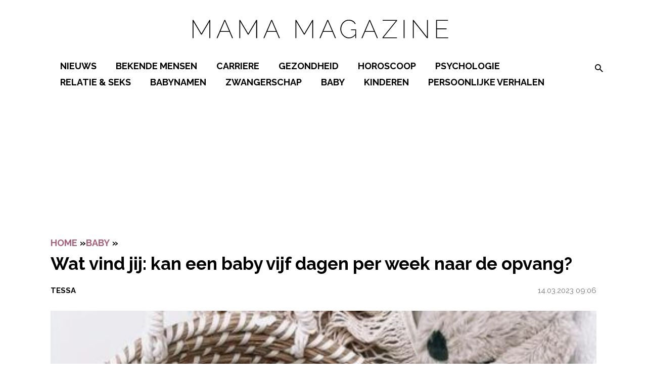

--- FILE ---
content_type: text/html; charset=UTF-8
request_url: https://www.mamamagazine.nl/wat-vind-jij-kan-een-baby-vijf-dagen-per-week-naar-de-opvang/
body_size: 22774
content:
<!doctype html>
<html lang="nl-NL">
<head>
    <meta charset="UTF-8">
    <meta name="viewport" content="width=device-width, initial-scale=1">

    <link rel="apple-touch-icon" sizes="180x180" href="/apple-touch-icon.png">
    <link rel="icon" type="image/png" sizes="32x32" href="/favicon-32x32.png">
    <link rel="icon" type="image/png" sizes="16x16" href="/favicon-16x16.png">
    <link rel="manifest" href="/site.webmanifest">
    <link rel="mask-icon" href="/safari-pinned-tab.svg" color="#2e3439">
    <meta name="msapplication-TileColor" content="#ffffff">
    <meta name="theme-color" content="#ffffff">

    <link rel="preconnect" href="https://fonts.googleapis.com">
    <link rel="preconnect" href="https://fonts.gstatic.com" crossorigin>
    <link href="https://fonts.googleapis.com/css2?family=Raleway:wght@400;500;700&display=swap" rel="stylesheet">
    <script type="text/javascript" src="https://mmcdn.nl/tags/mamamagazine.nl/pagina.js"></script>

    <style>/**
 * Import the base
 */
/**
 * The base file that should be imported by every file.
 * There should be no CSS generation in this or from imported scss files at all!
 */
/**
 * Library
 */
/**
 * Variables and functions
 */
@font-face {
  font-family: "Raleway-fallback";
  size-adjust: 104.10000000000005%;
  ascent-override: 82%;
  src: local("Arial"); }

.clearfix::after {
  clear: both;
  content: "";
  display: block; }

.btn,
input.btn,
a.btn,
a.btn:visited,
.button,
.btn:visited,
a.btn:visited,
.button:visited {
  display: inline-block;
  text-decoration: none !important;
  color: var(--white) !important;
  padding: .25em .75em;
  text-transform: uppercase;
  border: none;
  font-weight: bold;
  cursor: pointer;
  background: var(--black);
  font-size: 14px;
  text-align: center;
  transition: background-color 0.14s ease-in-out, color 0.14s ease-in-out; }
  @media (min-width: 981px) {
    .btn,
    input.btn,
    a.btn,
    a.btn:visited,
    .button,
    .btn:visited,
    a.btn:visited,
    .button:visited {
      font-size: 18px;
      padding: .25em 1.5em; } }
  .btn:hover,
  a.btn:hover:visited,
  .button:hover, .btn:focus,
  a.btn:focus:visited,
  .button:focus,
  .btn:visited:hover,
  .button:visited:hover,
  .btn:visited:focus,
  .button:visited:focus {
    text-decoration: none;
    outline: none; }
  .btn:active,
  a.btn:active:visited,
  .button:active,
  .btn:visited:active,
  .button:visited:active {
    top: 1px; }

/**
 * Normalize the website for browsers
 */
/*! normalize.css v8.0.0 | MIT License | github.com/necolas/normalize.css */
/* Document
	 ========================================================================== */
/**
 * 1. Correct the line height in all browsers.
 * 2. Prevent adjustments of font size after orientation changes in iOS.
 */
html {
  line-height: 1.15;
  /* 1 */
  -webkit-text-size-adjust: 100%;
  /* 2 */ }

/* Sections
	 ========================================================================== */
/**
 * Remove the margin in all browsers.
 */
body {
  margin: 0; }

/**
 * Correct the font size and margin on `h1` elements within `section` and
 * `article` contexts in Chrome, Firefox, and Safari.
 */
h1 {
  font-size: 2em;
  margin: 0.67em 0; }

/* Grouping content
	 ========================================================================== */
/**
 * 1. Add the correct box sizing in Firefox.
 * 2. Show the overflow in Edge.
 */
hr {
  box-sizing: content-box;
  /* 1 */
  height: 0;
  /* 1 */
  overflow: visible;
  /* 2 */ }

/**
 * 1. Correct the inheritance and scaling of font size in all browsers.
 * 2. Correct the odd `em` font sizing in all browsers.
 */
pre {
  font-family: monospace, monospace;
  /* 1 */
  font-size: 1em;
  /* 2 */ }

/* Text-level semantics
	 ========================================================================== */
/**
 * 1. Remove the bottom border in Chrome 57-
 * 2. Add the correct text decoration in Chrome, Edge, Opera, and Safari.
 */
abbr[title] {
  border-bottom: none;
  /* 1 */
  text-decoration: underline;
  /* 2 */
  -webkit-text-decoration: underline dotted;
          text-decoration: underline dotted;
  /* 2 */ }

/**
 * Add the correct font weight in Chrome, Edge, and Safari.
 */
b,
strong {
  font-weight: bold; }

/**
 * 1. Correct the inheritance and scaling of font size in all browsers.
 * 2. Correct the odd `em` font sizing in all browsers.
 */
code,
kbd,
samp {
  font-family: monospace, monospace;
  /* 1 */
  font-size: 1em;
  /* 2 */ }

/**
 * Add the correct font size in all browsers.
 */
small {
  font-size: 80%; }

/**
 * Prevent `sub` and `sup` elements from affecting the line height in
 * all browsers.
 */
sub,
sup {
  font-size: 75%;
  line-height: 0;
  position: relative;
  vertical-align: baseline; }

sub {
  bottom: -0.25em; }

sup {
  top: -0.5em; }

/* Forms
	 ========================================================================== */
/**
 * 1. Change the font styles in all browsers.
 * 2. Remove the margin in Firefox and Safari.
 */
button,
input,
optgroup,
select,
textarea {
  font-family: inherit;
  /* 1 */
  font-size: 100%;
  /* 1 */
  line-height: 1.15;
  /* 1 */
  margin: 0;
  /* 2 */ }

/**
 * Show the overflow in Edge.
 */
input {
  /* 1 */
  overflow: visible; }

/**
 * Remove the inheritance of text transform in Edge and Firefox.
 * 1. Remove the inheritance of text transform in Firefox.
 */
button,
select {
  /* 1 */
  text-transform: none; }

/**
 * Correct the inability to style clickable types in iOS and Safari.
 */
button,
[type="button"],
[type="reset"],
[type="submit"] {
  -webkit-appearance: button; }

/**
 * Remove the inner border and padding in Firefox.
 */
button::-moz-focus-inner,
[type="button"]::-moz-focus-inner,
[type="reset"]::-moz-focus-inner,
[type="submit"]::-moz-focus-inner {
  border-style: none;
  padding: 0; }

/**
 * Restore the focus styles unset by the previous rule.
 */
button:-moz-focusring,
[type="button"]:-moz-focusring,
[type="reset"]:-moz-focusring,
[type="submit"]:-moz-focusring {
  outline: 1px dotted ButtonText; }

/**
 * Correct the padding in Firefox.
 */
fieldset {
  padding: 0.35em 0.75em 0.625em; }

/**
 * 1. Correct the text wrapping in Edge.
 * 2. Remove the padding so developers are not caught out when they zero out
 *		`fieldset` elements in all browsers.
 */
legend {
  box-sizing: border-box;
  /* 1 */
  display: table;
  /* 1 */
  max-width: 100%;
  /* 1 */
  padding: 0;
  /* 2 */
  white-space: normal;
  /* 1 */ }

/**
 * Add the correct vertical alignment in Chrome, Firefox, and Opera.
 */
progress {
  vertical-align: baseline; }

/**
 * Correct the cursor style of increment and decrement buttons in Chrome.
 */
[type="number"]::-webkit-inner-spin-button,
[type="number"]::-webkit-outer-spin-button {
  height: auto; }

/**
 * 1. Correct the odd appearance in Chrome and Safari.
 * 2. Correct the outline style in Safari.
 */
[type="search"] {
  -webkit-appearance: textfield;
  /* 1 */
  outline-offset: -2px;
  /* 2 */ }

/**
 * Remove the inner padding in Chrome and Safari on macOS.
 */
[type="search"]::-webkit-search-decoration {
  -webkit-appearance: none; }

/**
 * 1. Correct the inability to style clickable types in iOS and Safari.
 * 2. Change font properties to `inherit` in Safari.
 */
::-webkit-file-upload-button {
  -webkit-appearance: button;
  /* 1 */
  font: inherit;
  /* 2 */ }

/* Interactive
	 ========================================================================== */
/*
 * Add the correct display in all browsers.
 */
summary {
  display: list-item; }

* {
  box-sizing: border-box; }

.text-center {
  text-align: center; }

img {
  max-width: 100%;
  height: auto; }

.video-container {
  position: relative;
  padding-bottom: 56.25%;
  padding-top: 30px;
  height: 0;
  overflow: hidden;
  margin: 0 auto; }
  .video-container iframe, .video-container object, .video-container embed {
    position: absolute;
    top: 0;
    left: 0;
    width: 100%;
    height: 100%; }

.gform_wrapper + .video-container {
  padding: 0; }

/**
 * Layout
 */
:root {
  --main-color: #d67b9e;
  --main-color-darken: #65203a;
  --accent-color: #a6607b;
  --accent-color-darken: #874c63;
  --btn-color: #000;
  --validation-color: red;
  --white: #fff;
  --light-gray: #eee;
  --gray: #757575;
  --dark-gray: #393d40;
  --background-color: #fff;
  --black: #000;
  --text-color: #000;
  --light-text-color: #020202; }

body {
  font: normal 16px/1.3 "Raleway", "Raleway-fallback", sans-serif;
  color: var(--text-color);
  background: var(--background-color);
  -webkit-font-smoothing: antialiased;
  -moz-osx-font-smoothing: grayscale; }
  @media (min-width: 768px) {
    body {
      font: normal 18px/1.3 "Raleway", "Raleway-fallback", sans-serif; } }

h1, h2, h3, h4, .h1, .h2, .h3, .h4 {
  font: bold 30px/1 "Raleway", "Raleway-fallback", sans-serif;
  text-transform: uppercase;
  color: var(--text-color); }

h4, .h4 {
  font-size: 18px; }

h3, .h3 {
  font-size: 21.6px; }

h2, .h2 {
  font-size: 21.6px;
  font-weight: 600; }

h1, .h1 {
  font-size: 24px !important;
  font-weight: 600 !important;
  text-transform: none; }
  @media (min-width: 768px) {
    h1, .h1 {
      font-size: 35px !important;
      font-weight: 600 !important; } }

small, .font_small {
  font-size: 15px; }

ul {
  padding: 0 0 1.75em 1.25em; }

p {
  margin: .75em 0; }
  @media (min-width: 981px) {
    p {
      margin: 1em 0; } }

.has-large-font-size {
  word-break: break-all; }
  @media (max-width: 767px) {
    .has-large-font-size {
      font-size: 20px !important; } }

a,
a:visited,
a:focus,
a:active {
  color: var(--accent-color);
  text-decoration: none;
  outline: 0; }

a:focus-visible, a.focus-visible {
  outline: 2px solid var(--black);
  outline-offset: 3px;
  border-radius: 1px; }

a:hover {
  text-decoration: underline; }

#hamburger-menu-button {
  position: absolute;
  left: 0;
  top: -2.2em;
  z-index: 9; }
  @media (min-width: 981px) {
    #hamburger-menu-button {
      top: .4em; } }
  #hamburger-menu-button .menu-icon {
    height: 21px;
    width: 20px;
    cursor: pointer;
    background-color: transparent;
    border: 0; }
    #hamburger-menu-button .menu-icon .bar {
      width: 100%;
      height: 4px;
      background-color: var(--black);
      border-radius: 20px; }
    #hamburger-menu-button .menu-icon.open .bar-1 {
      position: absolute;
      top: 0px;
      left: 0; }
    #hamburger-menu-button .menu-icon.open .bar-2 {
      position: absolute;
      top: 8px;
      left: 0; }
    #hamburger-menu-button .menu-icon.open .bar-3 {
      position: absolute;
      top: 16px;
      left: 0; }
    #hamburger-menu-button .menu-icon.close {
      display: none; }
      #hamburger-menu-button .menu-icon.close .bar {
        background: #a6607b; }
        #hamburger-menu-button .menu-icon.close .bar-1 {
          transform: rotate(45deg);
          position: absolute;
          top: 8px;
          left: 0; }
        #hamburger-menu-button .menu-icon.close .bar-2 {
          transform: rotate(-45deg);
          position: absolute;
          top: 8px;
          left: 0; }

@media (min-width: 981px) {
  .search-form {
    display: none; }
  #search {
    display: inline-block;
    line-height: 35px;
    padding-left: .5em;
    position: relative;
    z-index: 99999999; }
    #search span {
      cursor: pointer;
      font-size: 21.6px; }
      #search span.icon-search {
        display: flex;
        padding-left: 1em;
        color: var(--black); }
    #search #search-header-close {
      position: absolute;
      background: transparent;
      border: 0;
      right: -30px;
      cursor: pointer;
      top: -20px;
      color: var(--white);
      font-size: 15px; }
    #search form input {
      flex: 2;
      height: 30px;
      width: 100%;
      border: 0;
      padding-bottom: .3em;
      border-bottom: 1px solid var(--main-color);
      font-family: "Raleway", "Raleway-fallback", sans-serif; }
      #search form input::-moz-placeholder {
        padding-left: 0; }
      #search form input::placeholder {
        padding-left: 0; }
      #search form input:focus {
        outline: 0; }
    #search #search-overlay {
      background-color: rgba(0, 0, 0, 0.6);
      bottom: 0;
      display: none;
      height: 100%;
      left: 0;
      position: fixed;
      right: 0;
      top: 0;
      width: 100%; }
    #search form {
      background-color: var(--white);
      border-radius: 5px;
      left: 50%;
      padding: 1em;
      position: absolute;
      top: 50%;
      transform: translate(-50%, -50%) scale(1.3);
      width: 500px;
      display: flex;
      flex-wrap: wrap; }
      #search form button[type="submit"] {
        flex-basis: 50px;
        font-size: 18px;
        background: transparent;
        border: 0;
        font-weight: 400;
        display: flex;
        justify-content: flex-end;
        align-items: center;
        position: relative;
        text-align: center;
        text-decoration: none;
        text-transform: lowercase;
        z-index: 1; }
        #search form button[type="submit"] span {
          color: var(--main-color) !important; }
        #search form button[type="submit"]:focus {
          outline: 0; } }

@media (max-width: 980px) {
  #search.minimal {
    display: none !important; }
  #search {
    padding: .25em;
    border-radius: 3px;
    position: absolute;
    background-color: #fff;
    border: 1px solid rgba(0, 0, 0, 0.2);
    display: block;
    line-height: 35px;
    top: 2.5em;
    width: 200px;
    right: 0;
    padding-left: .5em;
    z-index: 8; }
    #search .icon-search {
      cursor: pointer; }
    #search:focus-within {
      border: 1px solid black; }
    #search form {
      display: flex; }
      #search form input {
        flex: 2;
        height: 30px;
        width: 100%;
        border: 0;
        padding-bottom: .3em; }
        #search form input::-moz-placeholder {
          padding-left: 0; }
        #search form input::placeholder {
          padding-left: 0; }
        #search form input:focus {
          outline: 0; }
      #search form button[type="submit"] {
        flex-basis: 50px;
        font-size: 18px;
        background: transparent;
        border: 0;
        font-weight: 400;
        display: flex;
        justify-content: flex-end;
        align-items: center;
        position: relative;
        text-align: center;
        text-decoration: none;
        text-transform: lowercase;
        z-index: 1; }
        #search form button[type="submit"]:focus {
          outline: 0; } }

header .container {
  display: flex;
  flex-wrap: wrap; }

#site-header #menu-top-menu {
  border-top: 1px solid #fff;
  padding-top: 1em;
  margin-top: 2em; }
  #site-header #menu-top-menu li a {
    text-transform: none !important; }

#site-header .main-menu {
  position: relative;
  width: 100%; }

#site-header .menu-container {
  height: 0;
  width: 100%;
  transition: left .3s ease-in-out;
  z-index: 9999999999;
  min-height: 100%;
  padding-bottom: 14em;
  position: fixed;
  max-width: 300px;
  left: -100vw;
  top: 3em; }
  @media (min-width: 981px) {
    #site-header .menu-container {
      top: 2.5em;
      max-width: 345px;
      padding-bottom: 8em; } }
  #site-header .menu-container .icon-clear {
    position: absolute;
    right: 0;
    top: 0;
    color: black;
    z-index: 999;
    cursor: pointer; }
  #site-header .menu-container #search {
    top: 1em;
    margin-right: 1em;
    position: relative;
    display: none; }
  #site-header .menu-container .logo {
    padding: 0;
    top: 0;
    z-index: 999; }
  #site-header .menu-container .menu {
    display: none;
    z-index: 99;
    position: relative;
    width: 100%;
    margin: 0;
    padding: 0;
    list-style: none; }
    #site-header .menu-container .menu > li {
      border-bottom: 1px solid rgba(var(--gray), 0.25); }
    #site-header .menu-container .menu li {
      position: relative; }
      #site-header .menu-container .menu li.current-menu-ancestor > a, #site-header .menu-container .menu li.current-post-ancestor > a {
        color: var(--accent-color); }
      #site-header .menu-container .menu li.visible {
        background-color: var(--white);
        margin-left: -3em;
        padding-left: 3em; }
      #site-header .menu-container .menu li.btn {
        border-radius: 0; }
        #site-header .menu-container .menu li.btn a {
          background: var(--main-color);
          border-radius: 100px;
          color: var(--white);
          padding: 5px;
          line-height: 35px;
          display: block; }
      #site-header .menu-container .menu li a {
        line-height: 1;
        font-size: 18px;
        padding: .75em 0;
        color: var(--black);
        display: block;
        font-family: "Raleway", "Raleway-fallback", sans-serif;
        text-transform: uppercase; }
        #site-header .menu-container .menu li a:hover {
          text-decoration: none; }
        #site-header .menu-container .menu li a:focus, #site-header .menu-container .menu li a:focus-visible, #site-header .menu-container .menu li a.focus-visible {
          outline: 2px solid var(--white);
          outline-offset: 3px;
          border-radius: 1px; }
      #site-header .menu-container .menu li.current-menu-item > a, #site-header .menu-container .menu li.current-post-ancestor > a {
        color: var(--accent-color); }
      #site-header .menu-container .menu li .open-sub-menu {
        display: block;
        position: absolute;
        right: 10px;
        top: 8px;
        width: 30px;
        height: 30px;
        font-size: 21.6px;
        cursor: pointer;
        color: var(--black);
        transition: opacity .3s ease-in-out; }
        #site-header .menu-container .menu li .open-sub-menu:before {
          font-family: Icomoon;
          content: '\e900'; }
        #site-header .menu-container .menu li .open-sub-menu:focus {
          background: none;
          outline: none; }
      #site-header .menu-container .menu li .sub-menu {
        margin: 0;
        padding: 0;
        max-height: 0;
        overflow: hidden !important;
        display: none;
        transition: all .5s ease-in-out; }
        #site-header .menu-container .menu li .sub-menu li {
          background: rgba(var(--white), 0.2);
          position: relative; }
          #site-header .menu-container .menu li .sub-menu li:last-child {
            padding-bottom: 1em; }
            #site-header .menu-container .menu li .sub-menu li:last-child.btn {
              border-radius: 0; }
          #site-header .menu-container .menu li .sub-menu li.current-menu-item a, #site-header .menu-container .menu li .sub-menu li.current-post-ancestor a {
            color: var(--accent-color); }
        #site-header .menu-container .menu li .sub-menu a {
          text-transform: none;
          display: block;
          padding: .5em 0; }
    #site-header .menu-container .menu .visible > .open-sub-menu:before {
      content: '\e901'; }
    #site-header .menu-container .menu .visible > .sub-menu-wrap > .sub-menu, #site-header .menu-container .menu .visible > .sub-menu {
      display: block !important;
      max-height: 90000px !important; }
  #site-header .menu-container:after {
    content: '';
    background: var(--light-gray);
    position: fixed;
    z-index: 1;
    width: 100%;
    max-width: 300px;
    transition: left .3s ease-in-out;
    height: 100%;
    top: 0;
    left: -100vw; }

#site-header.is-menu-on .menu {
  display: block; }

#site-header.is-menu-on #search {
  display: block; }

#site-header.is-menu-on .container {
  position: static; }

#site-header.is-menu-on .top-header .container {
  padding: 0; }

#site-header.is-menu-on .menu-container {
  left: 0;
  padding-left: 2.5%;
  height: 100%; }
  #site-header.is-menu-on .menu-container:after {
    left: 0;
    box-shadow: 1px 2px 20px rgba(0, 0, 0, 0.5);
    padding-left: 2.5%; }

.logo {
  z-index: 8;
  padding: .25em 0 .5em;
  flex-basis: 94px; }
  @media (min-width: 981px) {
    .logo {
      flex-basis: 600px; }
      .logo svg {
        position: relative;
        top: 3px;
        max-width: 100%;
        height: auto; } }

.top-header {
  background-color: var(--main-color);
  position: fixed;
  top: 0;
  left: 0;
  z-index: 9;
  width: 100%; }
  @media (max-width: 980px) {
    .top-header.hide-mobile-bar {
      display: none; } }
  @media (min-width: 981px) {
    .top-header.hide-desktop-bar {
      display: none; } }
  .top-header .container .shoutout-text {
    width: 100%;
    margin: 0;
    display: flex;
    justify-content: center;
    padding: .5em 0;
    font-weight: bold;
    color: var(--black);
    font-family: "Raleway", "Raleway-fallback", sans-serif;
    font-size: 12.5px; }
    @media (min-width: 981px) {
      .top-header .container .shoutout-text {
        font-size: 14px; } }
    .top-header .container .shoutout-text img {
      width: 90px;
      margin-bottom: -1.1em;
      margin-right: 2em; }
      @media (max-width: 980px) {
        .top-header .container .shoutout-text img {
          display: none; } }
    .top-header .container .shoutout-text .btn {
      margin-left: 1.5em; }
    .top-header .container .shoutout-text p {
      margin: 0; }
    .top-header .container .shoutout-text a {
      color: inherit;
      text-decoration: underline; }

#contrast-toggle {
  background: transparent;
  padding: 0;
  border: 0;
  cursor: pointer; }
  #contrast-toggle[aria-pressed="true"] {
    transform: rotate(180deg); }

.socials {
  display: flex;
  flex-wrap: wrap;
  gap: 1.25em; }
  .socials a {
    font-size: 20px !important;
    color: var(--black) !important; }
    .socials a:hover {
      text-decoration: none; }

.container {
  width: 95%;
  max-width: 1080px;
  margin: 0 auto; }

.flex-container {
  width: 95%;
  max-width: 1080px;
  margin: 0 auto;
  display: flex;
  flex-wrap: wrap; }

.flex-container .content, .flex-container main {
  flex: 3; }

.flex-container .sidebar, .flex-container aside {
  flex: 1;
  padding-left: 2em; }

.section {
  padding: 50px 0; }

.no-padding {
  padding: 0; }

.no-padding-top {
  padding-top: 0; }

.no-padding-bottom {
  padding-bottom: 0; }

@media (max-width: 767px) {
  .page-template-default iframe {
    width: 100% !important; } }

.page-template-default .container.title {
  display: flex;
  align-items: center;
  gap: 1em;
  margin-bottom: 1em; }
  .page-template-default .container.title h1 {
    font-weight: bold;
    margin: 0;
    text-align: center; }
  .page-template-default .container.title > span {
    flex: 1;
    height: 1px;
    background-color: var(--black);
    width: 100%; }

section:not(#section-form) .container.white {
  background: var(--white); }

section:not(#section-form) .container.dark {
  background: var(--main-color); }

section:not(#section-form) .container.light {
  background: var(--accent-color); }

#section-footer {
  color: var(--white);
  position: relative;
  margin-top: 2em; }
  @media (max-width: 980px) {
    #section-footer {
      margin-top: 0;
      padding-top: 2em; }
      #section-footer:after {
        content: '';
        position: absolute;
        width: 100%;
        height: 2em;
        background: var(--black);
        top: 0;
        left: 0; } }
  #section-footer figure {
    padding: 0;
    max-width: 300px;
    margin: auto; }
  #section-footer .back-to-top {
    position: absolute;
    top: -20px;
    left: 0;
    z-index: 3;
    right: 0;
    font-size: 21.6px;
    margin: auto;
    color: var(--black);
    background-color: var(--white);
    border-radius: 50%;
    border: 2px solid var(--black);
    width: 40px !important;
    height: 40px !important; }
    #section-footer .back-to-top:hover {
      text-decoration: none; }
    #section-footer .back-to-top .icon-chevron-up {
      position: absolute;
      top: 50%;
      left: 50%;
      width: auto;
      transform: translate(-50%, -50%); }
  #section-footer .socials {
    justify-content: center;
    margin-bottom: 1.5em; }
  @media (min-width: 981px) {
    #section-footer > .flex-container {
      border-top: 2em solid var(--black); } }
  @media (max-width: 980px) {
    #section-footer > .flex-container {
      width: 100%; } }
  @media (max-width: 767px) {
    #section-footer > .flex-container {
      flex-direction: column; } }
  #section-footer > .flex-container a:not(.btn) {
    color: var(--black);
    font-size: 15px;
    padding: .25em;
    cursor: pointer; }
  #section-footer > .flex-container #menu-social-media {
    gap: 1em;
    margin-top: 0;
    padding-bottom: .5em; }
    #section-footer > .flex-container #menu-social-media a {
      display: block;
      font-size: 21.6px; }
      @media (min-width: 981px) {
        #section-footer > .flex-container #menu-social-media a {
          font-size: 25.92px; } }
  #section-footer > .flex-container .gform_wrapper .gfield_validation_message, #section-footer > .flex-container .gform_wrapper .validation_message, #section-footer > .flex-container .gform_wrapper .gform_validation_errors {
    border: none;
    padding: 0;
    background-color: transparent;
    box-shadow: none;
    font-size: 12px; }
  #section-footer > .flex-container .gform_wrapper .gform_validation_errors h2 {
    padding-left: 3em;
    font-size: 12px; }
    #section-footer > .flex-container .gform_wrapper .gform_validation_errors h2 span {
      left: 0; }
  #section-footer > .flex-container .gform_wrapper .gform_ajax_spinner {
    position: absolute; }
  #section-footer > .flex-container .gform_title {
    text-align: center;
    text-transform: uppercase;
    padding-top: 1em;
    font-size: 18px; }
  #section-footer > .flex-container p {
    color: var(--black);
    font-size: 15px;
    text-align: center; }
  #section-footer > .flex-container form {
    position: relative;
    display: flex;
    padding-bottom: 1.5em; }
    #section-footer > .flex-container form input {
      border: none; }
    #section-footer > .flex-container form .gform_body {
      flex: 1; }
      #section-footer > .flex-container form .gform_body input {
        background-color: var(--light-gray);
        padding: .1em .75em;
        height: 40px; }
    #section-footer > .flex-container form .gform_footer {
      padding: 0;
      margin: 0; }
      #section-footer > .flex-container form .gform_footer input {
        margin: 0;
        height: 100%;
        padding: 0 .75em;
        line-height: .5;
        font-size: 21.6px; }
    #section-footer > .flex-container form .gfield_validation_message, #section-footer > .flex-container form .validation_message {
      position: absolute; }
  #section-footer > .flex-container .menu {
    display: flex;
    padding: 0;
    list-style: none;
    justify-content: center;
    flex-wrap: wrap; }
  #section-footer > .flex-container > div {
    flex: 1;
    display: flex;
    flex-direction: column;
    justify-content: center;
    padding: 1.5em 1.5em; }
    @media (min-width: 768px) {
      #section-footer > .flex-container > div {
        border-right: 1px solid var(--black); } }
    @media (max-width: 767px) {
      #section-footer > .flex-container > div {
        border-bottom: 1px solid var(--black); } }
    #section-footer > .flex-container > div.widget-3 {
      border-right: none; }
      #section-footer > .flex-container > div.widget-3 p {
        text-align: left;
        margin-top: 0; }
    #section-footer > .flex-container > div.widget-2 {
      display: flex;
      flex-direction: column;
      align-items: center;
      flex: 1; }
      #section-footer > .flex-container > div.widget-2 .widget {
        width: 100%; }
      @media (min-width: 981px) {
        #section-footer > .flex-container > div.widget-2 {
          flex: .6; } }
      #section-footer > .flex-container > div.widget-2:before {
        content: '\e90a';
        width: 4.75em;
        display: flex;
        font-size: 18px;
        align-content: center;
        justify-content: center;
        text-align: center;
        color: var(--black);
        height: 3em;
        border: 1px solid var(--black);
        font-family: Icomoon;
        padding: 1.75em 0 0 0;
        border-radius: 50%; }
  #section-footer > .container {
    background: var(--black);
    display: flex;
    justify-content: center;
    flex-direction: column;
    padding: 1em 0;
    text-align: center; }
    @media (max-width: 980px) {
      #section-footer > .container {
        width: 100%; } }
    #section-footer > .container ul {
      list-style: none;
      display: flex;
      flex-wrap: wrap;
      align-items: center;
      justify-content: center;
      padding: 0;
      margin: 0; }
      #section-footer > .container ul li {
        padding: 0 0 .25em;
        border: none; }
        #section-footer > .container ul li:first-child a {
          border: none; }
        #section-footer > .container ul li a {
          color: var(--white) !important;
          font-size: 12.5px;
          text-transform: none;
          line-height: 1.2;
          padding: 0 .75em;
          font-weight: normal;
          display: block;
          border-left: 1px solid var(--white); }
    #section-footer > .container p {
      margin: 0;
      font-size: 12.5px;
      font-weight: normal;
      margin-top: .25em; }
  #section-footer .bottom-footer a:hover {
    text-decoration: underline; }

#popup-magazine {
  position: fixed;
  top: 0;
  left: 0;
  width: 100%;
  display: flex;
  height: 100%;
  max-height: 100%;
  z-index: 10;
  background: rgba(0, 0, 0, 0.8); }
  #popup-magazine iframe {
    position: relative;
    margin: auto;
    width: 95%;
    height: 100%;
    display: block; }
    @media (min-width: 981px) {
      #popup-magazine iframe {
        width: 60%;
        height: 90%; } }

::-moz-selection {
  background: #d67b9e; }

::selection {
  background: #d67b9e; }

ul {
  padding: 0 0 1.75em 1.25em; }

body >   a:not([class]),
body >   a:visited:not([class]),
body >   a:focus:not([class]),
body >   a:active:not([class]) {
  background-color: transparent;
  display: inline-block;
  outline: 0;
  text-decoration: none;
  transition-duration: 0.3s;
  line-height: 1.5; }
  body >   a:not([class]):hover,
  body >   a:visited:not([class]):hover,
  body >   a:focus:not([class]):hover,
  body >   a:active:not([class]):hover {
    -webkit-text-decoration: underlin;
            text-decoration: underlin; }
  body >   a:not([class]):focus-visible, body >   a:not([class]).focus-visible,
  body >   a:visited:not([class]):focus-visible,
  body >   a:visited:not([class]).focus-visible,
  body >   a:focus:not([class]):focus-visible,
  body >   a:focus:not([class]).focus-visible,
  body >   a:active:not([class]):focus-visible,
  body >   a:active:not([class]).focus-visible {
    outline: 2px solid var(--black);
    outline-offset: 3px;
    border-radius: 1px; }

body .section-content iframe {
  max-width: 650px;
  width: 100%; }

.protected-form {
  max-width: 500px;
  margin: 0 auto;
  display: block;
  padding: 150px 0; }

@media (min-width: 981px) {
  .mobile-only {
    clip: rect(0 0 0 0);
    -webkit-clip-path: inset(50%);
            clip-path: inset(50%);
    height: 1px;
    overflow: hidden;
    position: absolute;
    white-space: nowrap;
    width: 1px; } }

@media (max-width: 980px) {
  .desktop-only {
    clip: rect(0 0 0 0);
    -webkit-clip-path: inset(50%);
            clip-path: inset(50%);
    height: 1px;
    overflow: hidden;
    position: absolute;
    white-space: nowrap;
    width: 1px; } }

.gform_confirmation_message {
  color: var(--black);
  text-align: center;
  padding: .5em 0; }

@media (min-width: 981px) {
  article h2, article h3 {
    padding-bottom: 0.5em !important; }
    article h2 a, article h3 a {
      padding: 0 0.5em 0.5em !important;
      display: block; } }

@media (min-width: 981px) {
  img.alignright {
    float: right;
    padding-left: 1em; }
  img.alignleft {
    float: right;
    padding-right: 1em; }
  img.aligncenter {
    display: block;
    margin: 0 auto; } }

a.overlay {
  position: absolute;
  top: 0;
  bottom: 0;
  left: 0;
  right: 0;
  z-index: 1; }

a.overlay-link:after, a.link-overlay:after {
  content: '';
  position: absolute;
  top: 0;
  bottom: 0;
  left: 0;
  right: 0;
  z-index: 1; }

body.is-menu-on {
  overflow: hidden; }
  body.is-menu-on #site-header span.background {
    content: '';
    background: rgba(0, 0, 0, 0.7);
    width: 100%;
    position: fixed;
    height: 100%;
    z-index: 999999999;
    top: 0;
    left: 0; }
  body.is-menu-on #site-header .menu-container {
    overflow: scroll; }

[class^="icon-"], [class*=" icon-"],
[class^="icon-"]:before, [class*=" icon-"]:before {
  display: block;
  width: 1em; }

.screen-reader-text {
  clip: rect(0 0 0 0);
  -webkit-clip-path: inset(50%);
          clip-path: inset(50%);
  height: 1px;
  overflow: hidden;
  position: absolute;
  white-space: nowrap;
  width: 1px; }
  .screen-reader-text:focus-visible, .screen-reader-text.focus-visible {
    background-color: var(--main-color);
    clip: auto !important;
    -webkit-clip-path: none;
            clip-path: none;
    color: var(--white);
    display: block;
    font-size: 1em;
    height: auto;
    left: 5px;
    line-height: normal;
    padding: 15px 23px 14px;
    text-decoration: none;
    top: 5px;
    width: auto;
    z-index: 100000;
    /* Above WP toolbar. */ }

.visually-hidden {
  clip: rect(0 0 0 0);
  -webkit-clip-path: inset(50%);
          clip-path: inset(50%);
  height: 1px;
  overflow: hidden;
  position: absolute;
  white-space: nowrap;
  width: 1px; }

ul {
  padding: 0 0 1.75em 1.25em; }

body >   a:not([class]),
body >   a:visited:not([class]),
body >   a:focus:not([class]),
body >   a:active:not([class]) {
  background-color: transparent;
  display: inline-block;
  outline: 0;
  text-decoration: none;
  transition-duration: 0.3s;
  line-height: 1.5; }
  body >   a:not([class]):hover,
  body >   a:visited:not([class]):hover,
  body >   a:focus:not([class]):hover,
  body >   a:active:not([class]):hover {
    text-decoration: underline; }
  body >   a:not([class]):focus-visible, body >   a:not([class]).focus-visible,
  body >   a:visited:not([class]):focus-visible,
  body >   a:visited:not([class]).focus-visible,
  body >   a:focus:not([class]):focus-visible,
  body >   a:focus:not([class]).focus-visible,
  body >   a:active:not([class]):focus-visible,
  body >   a:active:not([class]).focus-visible {
    outline: 2px solid var(--black);
    outline-offset: 3px;
    border-radius: 1px; }

.protected-form {
  max-width: 500px;
  margin: 0 auto;
  display: block;
  padding: 150px 0; }

@media (min-width: 981px) {
  img.alignright {
    float: right;
    padding-left: 1em; }
  img.alignleft {
    float: right;
    padding-right: 1em; }
  img.aligncenter {
    display: block;
    margin: 0 auto; } }

a.overlay {
  position: absolute;
  top: 0;
  bottom: 0;
  left: 0;
  right: 0;
  z-index: 1; }

a.overlay-link:after {
  content: '';
  position: absolute;
  top: 0;
  bottom: 0;
  left: 0;
  right: 0;
  z-index: 1; }

[class^="icon-"], [class*=" icon-"],
[class^="icon-"]:before, [class*=" icon-"]:before {
  display: block;
  width: 1em; }

#section-breadcrumbs ol {
  margin: 0;
  padding: 0;
  list-style: none; }
  #section-breadcrumbs ol li {
    display: inline-block;
    margin-right: 5px; }
    #section-breadcrumbs ol li a {
      color: var(--main-color);
      text-decoration: none; }
      #section-breadcrumbs ol li a:hover {
        text-decoration: underline; }

.billboardskin-desktop {
  display: none;
  padding: 30px 0 0 0; }
  @media (min-width: 981px) {
    .billboardskin-desktop {
      display: block;
      grid-column: span 3; } }

.billboardskin-mobile {
  padding: 15px 0 0 0; }
  @media (min-width: 981px) {
    .billboardskin-mobile {
      display: none; } }

.pgAdWrapper {
  grid-column: span 3; }

/*# sourceMappingURL=website.css.map */
</style><style>/**
 * The base file that should be imported by every file.
 * There should be no CSS generation in this or from imported scss files at all!
 */
/**
 * Library
 */
/**
 * Variables and functions
 */
@font-face {
  font-family: "Raleway-fallback";
  size-adjust: 104.10000000000005%;
  ascent-override: 82%;
  src: local("Arial"); }

#section-breadcrumbs {
  padding: 1.5em 0;
  padding-bottom: 0; }
  #section-breadcrumbs nav.breadcrumb {
    display: flex;
    align-items: center;
    text-transform: uppercase;
    font-weight: bold; }
    #section-breadcrumbs nav.breadcrumb > ol {
      display: flex;
      align-items: center;
      flex-wrap: wrap; }
      #section-breadcrumbs nav.breadcrumb > ol .icon-chevron-left:nth-last-child(2) {
        display: none; }
    #section-breadcrumbs nav.breadcrumb a {
      color: var(--accent-color); }
    #section-breadcrumbs nav.breadcrumb .icon-chevron-left {
      padding-right: 1.25em;
      height: 21px; }
      @media (min-width: 981px) {
        #section-breadcrumbs nav.breadcrumb .icon-chevron-left {
          height: 20px; } }
    #section-breadcrumbs nav.breadcrumb .breadcrumb_last {
      clip: rect(0 0 0 0);
      -webkit-clip-path: inset(50%);
              clip-path: inset(50%);
      height: 1px;
      overflow: hidden;
      position: absolute;
      white-space: nowrap;
      width: 1px; }

/*# sourceMappingURL=breadcrumbs.css.map */
</style><style>/**
 * The base file that should be imported by every file.
 * There should be no CSS generation in this or from imported scss files at all!
 */
/**
 * Library
 */
/**
 * Variables and functions
 */
@font-face {
  font-family: "Raleway-fallback";
  size-adjust: 104.10000000000005%;
  ascent-override: 82%;
  src: local("Arial"); }

.social-sharing .container {
  display: flex;
  flex-wrap: wrap;
  gap: 2em;
  padding: 1em 0 3em; }
  @media (min-width: 981px) {
    .social-sharing .container {
      padding: 2em 0 4em; } }
  @media (max-width: 980px) {
    .social-sharing .container {
      justify-content: space-between;
      max-width: 300px; } }

.social-sharing .icon {
  width: 42px;
  height: 42px;
  background: var(--black);
  font-size: 21.6px;
  display: flex;
  justify-content: center;
  align-items: center;
  color: #fff;
  border-radius: 50%; }

.social-sharing a {
  line-height: 1;
  display: flex;
  gap: 1em;
  color: rgba(0, 0, 0, 0.6);
  align-items: center;
  font-size: 15px;
  text-decoration: none; }
  .social-sharing a:last-child {
    margin-right: 0; }
  .social-sharing a span {
    position: relative;
    left: 2px;
    top: 2px; }
  @media (max-width: 980px) {
    .social-sharing a .text {
      display: none; } }

/*# sourceMappingURL=sharing.css.map */
</style><style>/**
 * The base file that should be imported by every file.
 * There should be no CSS generation in this or from imported scss files at all!
 */
/**
 * Library
 */
/**
 * Variables and functions
 */
@font-face {
  font-family: "Raleway-fallback";
  size-adjust: 104.10000000000005%;
  ascent-override: 82%;
  src: local("Arial"); }

.tns-outer {
  position: relative; }
  .tns-outer .tns-controls {
    display: flex;
    justify-content: space-between;
    position: absolute;
    top: 50%;
    transform: translateY(-50%);
    width: 100%;
    pointer-events: none;
    z-index: 1; }
    @media (max-width: 980px) {
      .tns-outer .tns-controls {
        display: none; } }
    .tns-outer .tns-controls:focus {
      outline: 0; }
    .tns-outer .tns-controls:focus-visible, .tns-outer .tns-controls.focus-visible {
      outline: 2px solid var(--main-color);
      outline-offset: 3px;
      border-radius: 1px; }
    .tns-outer .tns-controls button {
      position: relative;
      font-size: 30px;
      color: var(--black);
      pointer-events: auto;
      transition: all .3s ease-in-out;
      z-index: 99;
      line-height: 1;
      background: transparent;
      padding: 0;
      border: 0;
      width: 50px;
      height: 100px; }
      .tns-outer .tns-controls button [class^="icon-"], .tns-outer .tns-controls button [class*=" icon-"],
      .tns-outer .tns-controls button [class^="icon-"]:before, .tns-outer .tns-controls button [class*=" icon-"]:before {
        width: auto; }
      .tns-outer .tns-controls button:disabled {
        color: var(--gray) !important; }
    .tns-outer .tns-controls [data-controls="next"] {
      right: -2em;
      margin-right: 0; }
    .tns-outer .tns-controls [data-controls="prev"] {
      left: -2em;
      margin-left: 0; }

#section-breadcrumbs {
  padding-bottom: .5em; }
  #section-breadcrumbs ol .icon-chevron-left:nth-last-child(2) {
    display: none; }

.section-content .banner-target-rx > div {
  min-width: 320px; }

.section-content h1 {
  margin-top: 0;
  font-weight: 500;
  font-size: 31.104px; }
  @media (min-width: 981px) {
    .section-content h1 {
      line-height: 1.2;
      font-size: 44.78976px; } }

.section-content img.thumbnail {
  width: 100%;
  aspect-ratio: 16/9;
  -o-object-fit: cover;
     object-fit: cover; }

.section-content span.thumbnail img {
  -o-object-fit: cover;
     object-fit: cover; }

.section-content h2 {
  margin-top: 1em; }
  @media (min-width: 981px) {
    .section-content h2 {
      margin-top: 2em; } }

.section-content h3 {
  margin-top: 1em; }
  @media (min-width: 981px) {
    .section-content h3 {
      margin-top: 2em; } }

.section-content .post-views {
  clip: rect(0 0 0 0);
  -webkit-clip-path: inset(50%);
          clip-path: inset(50%);
  height: 1px;
  overflow: hidden;
  position: absolute;
  white-space: nowrap;
  width: 1px; }

.section-content blockquote {
  margin: 1em 0;
  border: 0;
  font-weight: 600;
  text-align: center;
  font-style: italic;
  font-size: 25.92px; }
  @media (min-width: 981px) {
    .section-content blockquote {
      font-size: 37.3248px;
      margin: 1em 1em 1em .5em; } }

.section-content .meta {
  color: var(--gray);
  font-size: 15px;
  font-weight: 400;
  padding-bottom: 1em; }
  @media (min-width: 981px) {
    .section-content .meta {
      text-align: right; } }

.section-content .related {
  background-color: var(--light-gray);
  gap: .5em;
  padding: 1em;
  display: grid; }
  .section-content .related a {
    color: var(--black); }
  .section-content .related h2, .section-content .related h3 {
    margin: 0;
    font-weight: 600 !important;
    text-transform: uppercase; }
    @media (max-width: 980px) {
      .section-content .related h2, .section-content .related h3 {
        padding-top: .3em;
        padding-bottom: .2em; } }
  .section-content .related .category {
    background-color: var(--black);
    font-size: 12.5px;
    letter-spacing: .2px;
    text-transform: uppercase;
    width: -moz-fit-content;
    width: fit-content;
    padding: .25em .5em .3em;
    margin-right: 5px; }
    @media (min-width: 768px) {
      .section-content .related .category {
        font-size: 15px; } }
    .section-content .related .category a {
      color: var(--white); }
  .section-content .related h3 {
    font-size: 21.6px;
    margin-top: .25em;
    font-weight: normal;
    padding-bottom: 0 !important; }
  .section-content .related article {
    padding: 1em;
    display: block !important;
    background-color: var(--white); }

.section-content .author {
  font-weight: bold;
  font-size: 15px;
  text-transform: uppercase; }
  .section-content .author a {
    color: var(--black); }
  @media (min-width: 981px) {
    .section-content .author {
      padding-bottom: 2em; } }

.section-content .summary {
  line-height: 1.2;
  padding: 1em 0 .5em;
  font-weight: bold; }
  .section-content .summary h4 {
    line-height: 1.2; }
    @media (min-width: 981px) {
      .section-content .summary h4 {
        font-size: 25.92px; } }
  @media (min-width: 981px) {
    .section-content .summary {
      font-size: 25.92px; } }

.section-content .flex-container {
  gap: .25em 2.5em; }
  @media (max-width: 767px) {
    .section-content .flex-container {
      flex-direction: column; } }
  .section-content .flex-container > div {
    flex: 1; }
    @media (max-width: 767px) {
      .section-content .flex-container > div {
        width: 100%; } }
  .section-content .flex-container .ad, .section-content .flex-container .social-sharing {
    order: 3; }
    @media (min-width: 768px) {
      .section-content .flex-container .ad, .section-content .flex-container .social-sharing {
        order: 0;
        float: left;
        position: sticky;
        top: 5em;
        left: 0;
        height: 100%; } }
  .section-content .flex-container .ad {
    justify-content: flex-end; }
    @media (min-width: 768px) {
      .section-content .flex-container .ad {
        display: flex;
        width: 300px;
        min-height: 600px; } }
  .section-content .flex-container .caption {
    font-size: 15px; }
  .section-content .flex-container .tags {
    border-top: 1px solid var(--black);
    border-bottom: 1px solid var(--black);
    padding: .75em 0;
    margin: 2em 0;
    display: flex;
    flex-wrap: wrap;
    gap: .25em 1em; }
    .section-content .flex-container .tags a {
      color: var(--black); }
  @media (min-width: 981px) {
    .section-content .flex-container .content {
      flex: 3.5; } }
  @media (max-width: 980px) {
    .section-content .flex-container .content {
      width: 100%; } }

.section-most-viewed {
  padding-top: 0; }
  .section-most-viewed .container {
    width: 95% !important; }

#section-pre-content .container {
  display: flex;
  align-items: center;
  gap: 1em; }
  #section-pre-content .container > span {
    font-weight: 600;
    margin: 0;
    text-align: center;
    font-size: 15px;
    color: var(--gray); }
  #section-pre-content .container > span.line {
    flex: 1;
    height: 1px;
    background-color: var(--gray);
    width: 100%; }

/*# sourceMappingURL=content.css.map */
</style><style>.lite-youtube {
  width: 100%;
  min-height: 360px; }

@media only screen and (min-width: 768px) and (max-width: 980px) {
  .lite-youtube {
    min-height: 220px; } }

@media (max-width: 767px) {
  .lite-youtube {
    min-height: 220px; } }

/*# sourceMappingURL=lite-youtube.css.map */
</style><meta name='robots' content='index, follow, max-image-preview:large, max-snippet:-1, max-video-preview:-1' />

	<!-- This site is optimized with the Yoast SEO Premium plugin v20.13 (Yoast SEO v22.7) - https://yoast.com/wordpress/plugins/seo/ -->
	<title>Wat vind jij: kan een baby vijf dagen per week naar de opvang?</title>
	<meta name="description" content="Moederdilemma&#039;s: we hebben ze allemaal. Soms weten we ook niet wat beter is om te doen. Zoals de vraag: is het oké om een baby vijf dagen per week naar de opvang te brengen?" />
	<link rel="canonical" href="https://www.mamamagazine.nl/wat-vind-jij-kan-een-baby-vijf-dagen-per-week-naar-de-opvang/" />
	<meta property="og:locale" content="nl_NL" />
	<meta property="og:type" content="article" />
	<meta property="og:title" content="Wat vind jij: kan een baby vijf dagen per week naar de opvang?" />
	<meta property="og:description" content="Moederdilemma&#039;s: we hebben ze allemaal. Soms weten we ook niet wat beter is om te doen. Zoals de vraag: is het oké om een baby vijf dagen per week naar de opvang te brengen?" />
	<meta property="og:url" content="https://www.mamamagazine.nl/wat-vind-jij-kan-een-baby-vijf-dagen-per-week-naar-de-opvang/" />
	<meta property="og:site_name" content="Mama Magazine" />
	<meta property="article:publisher" content="https://www.facebook.com/mamamagazinenl" />
	<meta property="article:published_time" content="2023-03-14T08:06:01+00:00" />
	<meta property="og:image" content="https://www.mamamagazine.nl/app/uploads/2023/03/Screenshot-2023-03-14-at-09.03.15.png" />
	<meta property="og:image:width" content="1012" />
	<meta property="og:image:height" content="730" />
	<meta property="og:image:type" content="image/png" />
	<meta name="author" content="Tessa" />
	<meta name="twitter:card" content="summary_large_image" />
	<meta name="twitter:creator" content="@mamamagazinenl" />
	<meta name="twitter:site" content="@mamamagazinenl" />
	<meta name="twitter:label1" content="Geschreven door" />
	<meta name="twitter:data1" content="Tessa" />
	<meta name="twitter:label2" content="Geschatte leestijd" />
	<meta name="twitter:data2" content="2 minuten" />
	<script type="application/ld+json" class="yoast-schema-graph">{"@context":"https://schema.org","@graph":[{"@type":"WebPage","@id":"https://www.mamamagazine.nl/wat-vind-jij-kan-een-baby-vijf-dagen-per-week-naar-de-opvang/","url":"https://www.mamamagazine.nl/wat-vind-jij-kan-een-baby-vijf-dagen-per-week-naar-de-opvang/","name":"Wat vind jij: kan een baby vijf dagen per week naar de opvang?","isPartOf":{"@id":"https://mamamagazine.nl/#website"},"primaryImageOfPage":{"@id":"https://www.mamamagazine.nl/wat-vind-jij-kan-een-baby-vijf-dagen-per-week-naar-de-opvang/#primaryimage"},"image":{"@id":"https://www.mamamagazine.nl/wat-vind-jij-kan-een-baby-vijf-dagen-per-week-naar-de-opvang/#primaryimage"},"thumbnailUrl":"https://www.mamamagazine.nl/app/uploads/2023/03/1e4b1d299c92c2aa62f5c5d94e8439f3.jpg","datePublished":"2023-03-14T08:06:01+00:00","dateModified":"2023-03-14T08:06:01+00:00","author":{"@id":"https://mamamagazine.nl/#/schema/person/1db1986ef80f2e895848c2e48c4d797f"},"description":"Moederdilemma's: we hebben ze allemaal. Soms weten we ook niet wat beter is om te doen. Zoals de vraag: is het oké om een baby vijf dagen per week naar de opvang te brengen?","breadcrumb":{"@id":"https://www.mamamagazine.nl/wat-vind-jij-kan-een-baby-vijf-dagen-per-week-naar-de-opvang/#breadcrumb"},"inLanguage":"nl-NL","potentialAction":[{"@type":"ReadAction","target":["https://www.mamamagazine.nl/wat-vind-jij-kan-een-baby-vijf-dagen-per-week-naar-de-opvang/"]}]},{"@type":"ImageObject","inLanguage":"nl-NL","@id":"https://www.mamamagazine.nl/wat-vind-jij-kan-een-baby-vijf-dagen-per-week-naar-de-opvang/#primaryimage","url":"https://www.mamamagazine.nl/app/uploads/2023/03/1e4b1d299c92c2aa62f5c5d94e8439f3.jpg","contentUrl":"https://www.mamamagazine.nl/app/uploads/2023/03/1e4b1d299c92c2aa62f5c5d94e8439f3.jpg","width":564,"height":752},{"@type":"BreadcrumbList","@id":"https://www.mamamagazine.nl/wat-vind-jij-kan-een-baby-vijf-dagen-per-week-naar-de-opvang/#breadcrumb","itemListElement":[{"@type":"ListItem","position":1,"name":"Home","item":"https://mamamagazine.nl/"},{"@type":"ListItem","position":2,"name":"BABY","item":"https://www.mamamagazine.nl/category/baby/"},{"@type":"ListItem","position":3,"name":"Wat vind jij: kan een baby vijf dagen per week naar de opvang?"}]},{"@type":"WebSite","@id":"https://mamamagazine.nl/#website","url":"https://mamamagazine.nl/","name":"Mama Magazine","description":"Feelgood nieuws &amp; zeldzame namen","potentialAction":[{"@type":"SearchAction","target":{"@type":"EntryPoint","urlTemplate":"https://mamamagazine.nl/?s={search_term_string}"},"query-input":"required name=search_term_string"}],"inLanguage":"nl-NL"},{"@type":"Person","@id":"https://mamamagazine.nl/#/schema/person/1db1986ef80f2e895848c2e48c4d797f","name":"Tessa","image":{"@type":"ImageObject","inLanguage":"nl-NL","@id":"https://mamamagazine.nl/#/schema/person/image/","url":"https://secure.gravatar.com/avatar/6e1e54a1a2d51c001dfe983b285b40d0?s=96&d=mm&r=g","contentUrl":"https://secure.gravatar.com/avatar/6e1e54a1a2d51c001dfe983b285b40d0?s=96&d=mm&r=g","caption":"Tessa"},"url":"https://www.mamamagazine.nl/author/tessa/"}]}</script>
	<!-- / Yoast SEO Premium plugin. -->


<link rel='dns-prefetch' href='//ajax.googleapis.com' />
<script>
	(function (s, m, a, r, t) {
		r = s.createElement(m);
		r.async = true;
		r.src = a;
		t = s.getElementsByTagName(m)[0];
		t.parentNode.insertBefore(r, t);
	})(document, 'script', '//script.shoppingminds.com/familyblend_nl/index.js?=' + new Date().getTime());
	
    window.shmData = window.shmData || {};
	shmData.pageType = 'BLOG_DP';
	shmData.isLoggedIn = false;
	shmData.search = {
		category: 'baby'
	}
	
    let waitForSMart = setInterval(function() {
        if(window.jQuery && window.SMart && window.SMart.track && performance.now() > 2000) {
            clearInterval(waitForSMart);
            window.SMart.track('tag_tracker', 'search', {search: {tags: ["Baby", "Kinderopvang"]}});
            if (window.SMart.trackStats) {
                window.removeEventListener('unload', window.SMart.trackStats);
            }
        }
    }, 100);

	
</script><script>
if (self.crypto && window.localStorage) {
    
    let cs_fpid = window.localStorage.getItem('cs_fpid')
    if (!cs_fpid) {
        cs_fpid = self.crypto.randomUUID();
        window.localStorage.setItem('cs_fpid', cs_fpid);
    }
 
    var _comscore = _comscore || [];
            _comscore.push({ 
                c2: "11464450",
                ns_site: "total",
                cs_fpid: cs_fpid,
                nmo_02: "0",
                nmo_10: "0"
               });
            (function() {
            var s = document.createElement("script"), el = document.getElementsByTagName("script")[0]; s.async = true;
            s.src = "https://sb.scorecardresearch.com/cs/11464450/beacon.js";
            el.parentNode.insertBefore(s, el); })();
}
</script><script async id="ebx" src="https://applets.ebxcdn.com/ebx.js"></script><script>(function(w,d,s,l,i){w[l]=w[l]||[];w[l].push({'gtm.start':new Date().getTime(),event:'gtm.js'});var f=d.getElementsByTagName(s)[0],j=d.createElement(s),dl=l!='dataLayer'?'&l='+l:'';j.async=true;j.src='https://www.googletagmanager.com/gtm.js?id='+i+dl;f.parentNode.insertBefore(j,f);})(window,document,'script','dataLayer','GTM-KVRLKFB');</script>
<link rel='stylesheet' id='wp-block-library-css' href='https://www.mamamagazine.nl/wp-includes/css/dist/block-library/style.min.css?ver=6.4.7' type='text/css' media='all' />
<style id='wp-block-library-theme-inline-css' type='text/css'>
.wp-block-audio figcaption{color:#555;font-size:13px;text-align:center}.is-dark-theme .wp-block-audio figcaption{color:hsla(0,0%,100%,.65)}.wp-block-audio{margin:0 0 1em}.wp-block-code{border:1px solid #ccc;border-radius:4px;font-family:Menlo,Consolas,monaco,monospace;padding:.8em 1em}.wp-block-embed figcaption{color:#555;font-size:13px;text-align:center}.is-dark-theme .wp-block-embed figcaption{color:hsla(0,0%,100%,.65)}.wp-block-embed{margin:0 0 1em}.blocks-gallery-caption{color:#555;font-size:13px;text-align:center}.is-dark-theme .blocks-gallery-caption{color:hsla(0,0%,100%,.65)}.wp-block-image figcaption{color:#555;font-size:13px;text-align:center}.is-dark-theme .wp-block-image figcaption{color:hsla(0,0%,100%,.65)}.wp-block-image{margin:0 0 1em}.wp-block-pullquote{border-bottom:4px solid;border-top:4px solid;color:currentColor;margin-bottom:1.75em}.wp-block-pullquote cite,.wp-block-pullquote footer,.wp-block-pullquote__citation{color:currentColor;font-size:.8125em;font-style:normal;text-transform:uppercase}.wp-block-quote{border-left:.25em solid;margin:0 0 1.75em;padding-left:1em}.wp-block-quote cite,.wp-block-quote footer{color:currentColor;font-size:.8125em;font-style:normal;position:relative}.wp-block-quote.has-text-align-right{border-left:none;border-right:.25em solid;padding-left:0;padding-right:1em}.wp-block-quote.has-text-align-center{border:none;padding-left:0}.wp-block-quote.is-large,.wp-block-quote.is-style-large,.wp-block-quote.is-style-plain{border:none}.wp-block-search .wp-block-search__label{font-weight:700}.wp-block-search__button{border:1px solid #ccc;padding:.375em .625em}:where(.wp-block-group.has-background){padding:1.25em 2.375em}.wp-block-separator.has-css-opacity{opacity:.4}.wp-block-separator{border:none;border-bottom:2px solid;margin-left:auto;margin-right:auto}.wp-block-separator.has-alpha-channel-opacity{opacity:1}.wp-block-separator:not(.is-style-wide):not(.is-style-dots){width:100px}.wp-block-separator.has-background:not(.is-style-dots){border-bottom:none;height:1px}.wp-block-separator.has-background:not(.is-style-wide):not(.is-style-dots){height:2px}.wp-block-table{margin:0 0 1em}.wp-block-table td,.wp-block-table th{word-break:normal}.wp-block-table figcaption{color:#555;font-size:13px;text-align:center}.is-dark-theme .wp-block-table figcaption{color:hsla(0,0%,100%,.65)}.wp-block-video figcaption{color:#555;font-size:13px;text-align:center}.is-dark-theme .wp-block-video figcaption{color:hsla(0,0%,100%,.65)}.wp-block-video{margin:0 0 1em}.wp-block-template-part.has-background{margin-bottom:0;margin-top:0;padding:1.25em 2.375em}
</style>
<style id='classic-theme-styles-inline-css' type='text/css'>
/*! This file is auto-generated */
.wp-block-button__link{color:#fff;background-color:#32373c;border-radius:9999px;box-shadow:none;text-decoration:none;padding:calc(.667em + 2px) calc(1.333em + 2px);font-size:1.125em}.wp-block-file__button{background:#32373c;color:#fff;text-decoration:none}
</style>
<style id='global-styles-inline-css' type='text/css'>
body{--wp--preset--color--black: #000000;--wp--preset--color--cyan-bluish-gray: #abb8c3;--wp--preset--color--white: #ffffff;--wp--preset--color--pale-pink: #f78da7;--wp--preset--color--vivid-red: #cf2e2e;--wp--preset--color--luminous-vivid-orange: #ff6900;--wp--preset--color--luminous-vivid-amber: #fcb900;--wp--preset--color--light-green-cyan: #7bdcb5;--wp--preset--color--vivid-green-cyan: #00d084;--wp--preset--color--pale-cyan-blue: #8ed1fc;--wp--preset--color--vivid-cyan-blue: #0693e3;--wp--preset--color--vivid-purple: #9b51e0;--wp--preset--gradient--vivid-cyan-blue-to-vivid-purple: linear-gradient(135deg,rgba(6,147,227,1) 0%,rgb(155,81,224) 100%);--wp--preset--gradient--light-green-cyan-to-vivid-green-cyan: linear-gradient(135deg,rgb(122,220,180) 0%,rgb(0,208,130) 100%);--wp--preset--gradient--luminous-vivid-amber-to-luminous-vivid-orange: linear-gradient(135deg,rgba(252,185,0,1) 0%,rgba(255,105,0,1) 100%);--wp--preset--gradient--luminous-vivid-orange-to-vivid-red: linear-gradient(135deg,rgba(255,105,0,1) 0%,rgb(207,46,46) 100%);--wp--preset--gradient--very-light-gray-to-cyan-bluish-gray: linear-gradient(135deg,rgb(238,238,238) 0%,rgb(169,184,195) 100%);--wp--preset--gradient--cool-to-warm-spectrum: linear-gradient(135deg,rgb(74,234,220) 0%,rgb(151,120,209) 20%,rgb(207,42,186) 40%,rgb(238,44,130) 60%,rgb(251,105,98) 80%,rgb(254,248,76) 100%);--wp--preset--gradient--blush-light-purple: linear-gradient(135deg,rgb(255,206,236) 0%,rgb(152,150,240) 100%);--wp--preset--gradient--blush-bordeaux: linear-gradient(135deg,rgb(254,205,165) 0%,rgb(254,45,45) 50%,rgb(107,0,62) 100%);--wp--preset--gradient--luminous-dusk: linear-gradient(135deg,rgb(255,203,112) 0%,rgb(199,81,192) 50%,rgb(65,88,208) 100%);--wp--preset--gradient--pale-ocean: linear-gradient(135deg,rgb(255,245,203) 0%,rgb(182,227,212) 50%,rgb(51,167,181) 100%);--wp--preset--gradient--electric-grass: linear-gradient(135deg,rgb(202,248,128) 0%,rgb(113,206,126) 100%);--wp--preset--gradient--midnight: linear-gradient(135deg,rgb(2,3,129) 0%,rgb(40,116,252) 100%);--wp--preset--font-size--small: 13px;--wp--preset--font-size--medium: 20px;--wp--preset--font-size--large: 36px;--wp--preset--font-size--x-large: 42px;--wp--preset--spacing--20: 0.44rem;--wp--preset--spacing--30: 0.67rem;--wp--preset--spacing--40: 1rem;--wp--preset--spacing--50: 1.5rem;--wp--preset--spacing--60: 2.25rem;--wp--preset--spacing--70: 3.38rem;--wp--preset--spacing--80: 5.06rem;--wp--preset--shadow--natural: 6px 6px 9px rgba(0, 0, 0, 0.2);--wp--preset--shadow--deep: 12px 12px 50px rgba(0, 0, 0, 0.4);--wp--preset--shadow--sharp: 6px 6px 0px rgba(0, 0, 0, 0.2);--wp--preset--shadow--outlined: 6px 6px 0px -3px rgba(255, 255, 255, 1), 6px 6px rgba(0, 0, 0, 1);--wp--preset--shadow--crisp: 6px 6px 0px rgba(0, 0, 0, 1);}:where(.is-layout-flex){gap: 0.5em;}:where(.is-layout-grid){gap: 0.5em;}body .is-layout-flow > .alignleft{float: left;margin-inline-start: 0;margin-inline-end: 2em;}body .is-layout-flow > .alignright{float: right;margin-inline-start: 2em;margin-inline-end: 0;}body .is-layout-flow > .aligncenter{margin-left: auto !important;margin-right: auto !important;}body .is-layout-constrained > .alignleft{float: left;margin-inline-start: 0;margin-inline-end: 2em;}body .is-layout-constrained > .alignright{float: right;margin-inline-start: 2em;margin-inline-end: 0;}body .is-layout-constrained > .aligncenter{margin-left: auto !important;margin-right: auto !important;}body .is-layout-constrained > :where(:not(.alignleft):not(.alignright):not(.alignfull)){max-width: var(--wp--style--global--content-size);margin-left: auto !important;margin-right: auto !important;}body .is-layout-constrained > .alignwide{max-width: var(--wp--style--global--wide-size);}body .is-layout-flex{display: flex;}body .is-layout-flex{flex-wrap: wrap;align-items: center;}body .is-layout-flex > *{margin: 0;}body .is-layout-grid{display: grid;}body .is-layout-grid > *{margin: 0;}:where(.wp-block-columns.is-layout-flex){gap: 2em;}:where(.wp-block-columns.is-layout-grid){gap: 2em;}:where(.wp-block-post-template.is-layout-flex){gap: 1.25em;}:where(.wp-block-post-template.is-layout-grid){gap: 1.25em;}.has-black-color{color: var(--wp--preset--color--black) !important;}.has-cyan-bluish-gray-color{color: var(--wp--preset--color--cyan-bluish-gray) !important;}.has-white-color{color: var(--wp--preset--color--white) !important;}.has-pale-pink-color{color: var(--wp--preset--color--pale-pink) !important;}.has-vivid-red-color{color: var(--wp--preset--color--vivid-red) !important;}.has-luminous-vivid-orange-color{color: var(--wp--preset--color--luminous-vivid-orange) !important;}.has-luminous-vivid-amber-color{color: var(--wp--preset--color--luminous-vivid-amber) !important;}.has-light-green-cyan-color{color: var(--wp--preset--color--light-green-cyan) !important;}.has-vivid-green-cyan-color{color: var(--wp--preset--color--vivid-green-cyan) !important;}.has-pale-cyan-blue-color{color: var(--wp--preset--color--pale-cyan-blue) !important;}.has-vivid-cyan-blue-color{color: var(--wp--preset--color--vivid-cyan-blue) !important;}.has-vivid-purple-color{color: var(--wp--preset--color--vivid-purple) !important;}.has-black-background-color{background-color: var(--wp--preset--color--black) !important;}.has-cyan-bluish-gray-background-color{background-color: var(--wp--preset--color--cyan-bluish-gray) !important;}.has-white-background-color{background-color: var(--wp--preset--color--white) !important;}.has-pale-pink-background-color{background-color: var(--wp--preset--color--pale-pink) !important;}.has-vivid-red-background-color{background-color: var(--wp--preset--color--vivid-red) !important;}.has-luminous-vivid-orange-background-color{background-color: var(--wp--preset--color--luminous-vivid-orange) !important;}.has-luminous-vivid-amber-background-color{background-color: var(--wp--preset--color--luminous-vivid-amber) !important;}.has-light-green-cyan-background-color{background-color: var(--wp--preset--color--light-green-cyan) !important;}.has-vivid-green-cyan-background-color{background-color: var(--wp--preset--color--vivid-green-cyan) !important;}.has-pale-cyan-blue-background-color{background-color: var(--wp--preset--color--pale-cyan-blue) !important;}.has-vivid-cyan-blue-background-color{background-color: var(--wp--preset--color--vivid-cyan-blue) !important;}.has-vivid-purple-background-color{background-color: var(--wp--preset--color--vivid-purple) !important;}.has-black-border-color{border-color: var(--wp--preset--color--black) !important;}.has-cyan-bluish-gray-border-color{border-color: var(--wp--preset--color--cyan-bluish-gray) !important;}.has-white-border-color{border-color: var(--wp--preset--color--white) !important;}.has-pale-pink-border-color{border-color: var(--wp--preset--color--pale-pink) !important;}.has-vivid-red-border-color{border-color: var(--wp--preset--color--vivid-red) !important;}.has-luminous-vivid-orange-border-color{border-color: var(--wp--preset--color--luminous-vivid-orange) !important;}.has-luminous-vivid-amber-border-color{border-color: var(--wp--preset--color--luminous-vivid-amber) !important;}.has-light-green-cyan-border-color{border-color: var(--wp--preset--color--light-green-cyan) !important;}.has-vivid-green-cyan-border-color{border-color: var(--wp--preset--color--vivid-green-cyan) !important;}.has-pale-cyan-blue-border-color{border-color: var(--wp--preset--color--pale-cyan-blue) !important;}.has-vivid-cyan-blue-border-color{border-color: var(--wp--preset--color--vivid-cyan-blue) !important;}.has-vivid-purple-border-color{border-color: var(--wp--preset--color--vivid-purple) !important;}.has-vivid-cyan-blue-to-vivid-purple-gradient-background{background: var(--wp--preset--gradient--vivid-cyan-blue-to-vivid-purple) !important;}.has-light-green-cyan-to-vivid-green-cyan-gradient-background{background: var(--wp--preset--gradient--light-green-cyan-to-vivid-green-cyan) !important;}.has-luminous-vivid-amber-to-luminous-vivid-orange-gradient-background{background: var(--wp--preset--gradient--luminous-vivid-amber-to-luminous-vivid-orange) !important;}.has-luminous-vivid-orange-to-vivid-red-gradient-background{background: var(--wp--preset--gradient--luminous-vivid-orange-to-vivid-red) !important;}.has-very-light-gray-to-cyan-bluish-gray-gradient-background{background: var(--wp--preset--gradient--very-light-gray-to-cyan-bluish-gray) !important;}.has-cool-to-warm-spectrum-gradient-background{background: var(--wp--preset--gradient--cool-to-warm-spectrum) !important;}.has-blush-light-purple-gradient-background{background: var(--wp--preset--gradient--blush-light-purple) !important;}.has-blush-bordeaux-gradient-background{background: var(--wp--preset--gradient--blush-bordeaux) !important;}.has-luminous-dusk-gradient-background{background: var(--wp--preset--gradient--luminous-dusk) !important;}.has-pale-ocean-gradient-background{background: var(--wp--preset--gradient--pale-ocean) !important;}.has-electric-grass-gradient-background{background: var(--wp--preset--gradient--electric-grass) !important;}.has-midnight-gradient-background{background: var(--wp--preset--gradient--midnight) !important;}.has-small-font-size{font-size: var(--wp--preset--font-size--small) !important;}.has-medium-font-size{font-size: var(--wp--preset--font-size--medium) !important;}.has-large-font-size{font-size: var(--wp--preset--font-size--large) !important;}.has-x-large-font-size{font-size: var(--wp--preset--font-size--x-large) !important;}
.wp-block-navigation a:where(:not(.wp-element-button)){color: inherit;}
:where(.wp-block-post-template.is-layout-flex){gap: 1.25em;}:where(.wp-block-post-template.is-layout-grid){gap: 1.25em;}
:where(.wp-block-columns.is-layout-flex){gap: 2em;}:where(.wp-block-columns.is-layout-grid){gap: 2em;}
.wp-block-pullquote{font-size: 1.5em;line-height: 1.6;}
</style>
<link rel='stylesheet' id='dashicons-css' href='https://www.mamamagazine.nl/wp-includes/css/dashicons.min.css?ver=6.4.7' type='text/css' media='all' />
<link rel='stylesheet' id='post-views-counter-frontend-css' href='https://www.mamamagazine.nl/app/plugins/post-views-counter/css/frontend.min.css?ver=1.4.5' type='text/css' media='all' />
<link rel='stylesheet' id='theme-styles-base-css' href='https://www.mamamagazine.nl/app/themes/nfc-mamamagazine/assets/css/website.css?ver=84eea9' type='text/css' media='all' />
<link rel='stylesheet' id='theme-default-search-overlay-css' href='https://www.mamamagazine.nl/app/themes/nfc-mamamagazine/assets/css/default/search-overlay.css?ver=84eea9' type='text/css' media='all' />
<link rel='stylesheet' id='theme-default-mobile-menu-css' href='https://www.mamamagazine.nl/app/themes/nfc-mamamagazine/assets/css/default/mobile-menu.css?ver=84eea9' type='text/css' media='(max-width: 980px)' />
<link rel='stylesheet' id='theme-default-desktop-menu-css' href='https://www.mamamagazine.nl/app/themes/nfc-mamamagazine/assets/css/default/desktop-menu.css?ver=84eea9' type='text/css' media='(min-width: 981px)' />
<link rel='stylesheet' id='theme-default-print-css' href='https://www.mamamagazine.nl/app/themes/nfc-mamamagazine/assets/css/default/print.css?ver=84eea9' type='text/css' media='print' />
<style id='akismet-widget-style-inline-css' type='text/css'>

			.a-stats {
				--akismet-color-mid-green: #357b49;
				--akismet-color-white: #fff;
				--akismet-color-light-grey: #f6f7f7;

				max-width: 350px;
				width: auto;
			}

			.a-stats * {
				all: unset;
				box-sizing: border-box;
			}

			.a-stats strong {
				font-weight: 600;
			}

			.a-stats a.a-stats__link,
			.a-stats a.a-stats__link:visited,
			.a-stats a.a-stats__link:active {
				background: var(--akismet-color-mid-green);
				border: none;
				box-shadow: none;
				border-radius: 8px;
				color: var(--akismet-color-white);
				cursor: pointer;
				display: block;
				font-family: -apple-system, BlinkMacSystemFont, 'Segoe UI', 'Roboto', 'Oxygen-Sans', 'Ubuntu', 'Cantarell', 'Helvetica Neue', sans-serif;
				font-weight: 500;
				padding: 12px;
				text-align: center;
				text-decoration: none;
				transition: all 0.2s ease;
			}

			/* Extra specificity to deal with TwentyTwentyOne focus style */
			.widget .a-stats a.a-stats__link:focus {
				background: var(--akismet-color-mid-green);
				color: var(--akismet-color-white);
				text-decoration: none;
			}

			.a-stats a.a-stats__link:hover {
				filter: brightness(110%);
				box-shadow: 0 4px 12px rgba(0, 0, 0, 0.06), 0 0 2px rgba(0, 0, 0, 0.16);
			}

			.a-stats .count {
				color: var(--akismet-color-white);
				display: block;
				font-size: 1.5em;
				line-height: 1.4;
				padding: 0 13px;
				white-space: nowrap;
			}
		
</style>
<script type="text/javascript" src="https://ajax.googleapis.com/ajax/libs/jquery/3.7.0/jquery.min.js" id="jquery-js"></script>
<meta name="generator" content="WordPress 6.4.7" />
</head>

<body class="post-template-default single single-post postid-14913 single-format-standard">

<noscript><iframe src="https://www.googletagmanager.com/ns.html?id=GTM-KVRLKFB" height="0" width="0" style="display:none;visibility:hidden"></iframe></noscript>
<header id="site-header">

    <a class="screen-reader-text skip-link" href="#main">
        Navigatie overslaan    </a>

    <span class="background"></span>

    
    <div class="container">
        
<nav class="top-nav">
    <div class="logo">
    <a href="https://www.mamamagazine.nl" title="Mamamagazine homepage">
        <svg id="Laag_1" xmlns="http://www.w3.org/2000/svg" x="0px" y="0px" viewBox="-120 -20 2000 260"><defs><style>.cls-1{isolation:isolate;}</style></defs><g class="cls-1"><g class="cls-1"><path d="m127.67,145.35V36.55l-50.66,85.51h-4.08L22.27,36.55v108.8h-5.95V24.65h5.44l53.21,89.76,53.21-89.76h5.44v120.7h-5.95Z"/><path d="m226.61,24.65h5.1l51.85,120.7h-6.29l-17.7-41.65h-60.83l-17.7,41.65h-6.46l52.02-120.7Zm30.8,73.95l-28.25-66.47-28.25,66.47h56.49Z"/><path d="m436.22,145.35V36.55l-50.66,85.51h-4.08l-50.66-85.51v108.8h-5.95V24.65h5.44l53.21,89.76,53.21-89.76h5.44v120.7h-5.95Z"/></g><g class="cls-1"><path d="m535.66,24.65h5.1l51.85,120.7h-6.29l-17.7-41.65h-60.83l-17.7,41.65h-6.46l52.02-120.7Zm30.8,73.95l-28.25-66.47-28.25,66.47h56.49Z"/></g><g class="cls-1"><path d="m806.13,145.35V36.55l-50.66,85.51h-4.08l-50.66-85.51v108.8h-5.95V24.65h5.44l53.21,89.76,53.21-89.76h5.44v120.7h-5.95Z"/></g><g class="cls-1"><path d="m905.41,24.65h5.1l51.85,120.7h-6.29l-17.7-41.65h-60.83l-17.7,41.65h-6.46l52.02-120.7Zm30.8,73.95l-28.25-66.47-28.25,66.47h56.49Z"/></g><g class="cls-1"><path d="m1047.7,146.2c-8.27,0-15.87-1.76-22.78-5.27-6.91-3.51-12.92-8.22-18.02-14.11-5.1-5.89-9.04-12.47-11.81-19.72-2.78-7.25-4.17-14.62-4.17-22.1,0-7.93,1.36-15.56,4.08-22.87,2.72-7.31,6.54-13.86,11.47-19.63,4.93-5.78,10.77-10.34,17.51-13.69,6.74-3.34,14.14-5.01,22.19-5.01,12.24,0,22.01,2.46,29.33,7.39,7.31,4.93,12.89,11.25,16.75,18.96l-5.1,2.55c-4.31-8.27-9.97-14.22-17-17.85-7.03-3.63-15.07-5.44-24.14-5.44-7.48,0-14.25,1.56-20.32,4.68-6.06,3.12-11.25,7.34-15.55,12.67-4.31,5.33-7.59,11.3-9.86,17.93-2.27,6.63-3.4,13.4-3.4,20.32,0,7.37,1.3,14.39,3.91,21.08,2.61,6.69,6.26,12.64,10.96,17.85,4.7,5.21,10.14,9.29,16.32,12.24,6.18,2.95,12.83,4.42,19.98,4.42,8.05,0,15.7-1.96,22.95-5.87,7.25-3.91,14.22-10.12,20.91-18.62v7.14c-12.47,15.3-27.2,22.95-44.2,22.95Zm42.16-53.72h-27.88v-5.1h33.32v57.97h-5.44v-52.87Z"/><path d="m1182,24.65h5.1l51.85,120.7h-6.29l-17.7-41.65h-60.83l-17.7,41.65h-6.46l52.02-120.7Zm30.8,73.95l-28.25-66.47-28.25,66.47h56.49Z"/><path d="m1268.87,140.25l89.25-110.16h-88.23v-5.44h95.2v5.1l-88.91,110.16h88.4v5.44h-95.71v-5.1Z"/><path d="m1408.44,145.35V24.65h5.95v120.7h-5.95Z"/><path d="m1474.91,35.7v109.65h-5.95V24.65h4.76l88.4,111.35V24.65h5.95v120.7h-6.12l-87.04-109.65Z"/><path d="m1702.36,139.91v5.44h-79.73V24.65h78.2v5.44h-72.25v50.83h63.24v5.44h-63.24v53.55h73.78Z"/></g></g></svg>    </a>
</div></nav>

<div class="main-menu">
    <div id="hamburger-menu-button">
    <button type="button" class="menu-icon open" aria-haspopup="dialog" aria-expanded="false">
        <span class="bar bar-1"></span>
        <span class="bar bar-2"></span>
        <span class="bar bar-3"></span>
        <span class="visually-hidden">
            Open het mobiele menu        </span>
    </button>

    <button type="button" class="menu-icon close">
        <span class="bar bar-1"></span>
        <span class="bar bar-2"></span>
        <span class="visually-hidden">
            Sluit het mobiele menu        </span>
    </button>
</div>

    <nav class="main-nav">
        <ul id="menu-hoofdmenu" class="menu"><li id="menu-item-8824" class="menu-item menu-item-type-taxonomy menu-item-object-category">
    <a  href="https://www.mamamagazine.nl/category/nieuws/">
        
            NIEUWS
        
    </a>
</li>
<li id="menu-item-19356" class="menu-item menu-item-type-taxonomy menu-item-object-category">
    <a  href="https://www.mamamagazine.nl/category/bekend/">
        
            BEKENDE MENSEN
        
    </a>
</li>
<li id="menu-item-8587" class="menu-item menu-item-type-taxonomy menu-item-object-category">
    <a  href="https://www.mamamagazine.nl/category/carriere/">
        
            CARRIERE
        
    </a>
</li>
<li id="menu-item-8582" class="menu-item menu-item-type-taxonomy menu-item-object-category">
    <a  href="https://www.mamamagazine.nl/category/gezondheid/">
        
            GEZONDHEID
        
    </a>
</li>
<li id="menu-item-8578" class="menu-item menu-item-type-taxonomy menu-item-object-category">
    <a  href="https://www.mamamagazine.nl/category/astrologie/">
        
            HOROSCOOP
        
    </a>
</li>
<li id="menu-item-8585" class="menu-item menu-item-type-taxonomy menu-item-object-category">
    <a  href="https://www.mamamagazine.nl/category/psychologie/">
        
            PSYCHOLOGIE
        
    </a>
</li>
<li id="menu-item-8586" class="menu-item menu-item-type-taxonomy menu-item-object-category">
    <a  href="https://www.mamamagazine.nl/category/relatie/">
        
            RELATIE &#038; SEKS
        
    </a>
</li>
<li id="menu-item-23530" class="menu-item menu-item-type-taxonomy menu-item-object-category menu-item-has-children">
    <a  href="https://www.mamamagazine.nl/category/babynamen/">
        
            BABYNAMEN
        
    </a>
<span class="open-sub-menu" aria-hidden="true"></span><div class='sub-menu-wrap'><ul class='sub-menu'><li id="menu-item-17536" class="menu-item menu-item-type-taxonomy menu-item-object-category">
    <a  href="https://www.mamamagazine.nl/category/bijzondere-namen/">
        
            BIJZONDERE NAMEN
        
    </a>
</li>
<li id="menu-item-17535" class="menu-item menu-item-type-taxonomy menu-item-object-category">
    <a  href="https://www.mamamagazine.nl/category/babynamen/">
        
            POPULAIRE NAMEN
        
    </a>
</li>
<li id="menu-item-23148" class="menu-item menu-item-type-taxonomy menu-item-object-category">
    <a  href="https://www.mamamagazine.nl/category/jongensnamen/">
        
            JONGENSNAMEN
        
    </a>
</li>
<li id="menu-item-23147" class="menu-item menu-item-type-taxonomy menu-item-object-category">
    <a  href="https://www.mamamagazine.nl/category/meisjesnamen/">
        
            MEISJESNAMEN
        
    </a>
</li>
<li id="menu-item-23532" class="menu-item menu-item-type-taxonomy menu-item-object-category">
    <a  href="https://www.mamamagazine.nl/category/namen-letter-az/">
        
            NAMEN VAN A-Z
        
    </a>
</li>
</ul></div></li>
<li id="menu-item-8226" class="menu-item menu-item-type-taxonomy menu-item-object-category menu-item-has-children">
    <a  href="https://www.mamamagazine.nl/category/zwanger/">
        
            ZWANGERSCHAP
        
    </a>
<span class="open-sub-menu" aria-hidden="true"></span><div class='sub-menu-wrap'><ul class='sub-menu'><li id="menu-item-8816" class="menu-item menu-item-type-taxonomy menu-item-object-category">
    <a  href="https://www.mamamagazine.nl/category/zwangerworden/">
        
            ZWANGER WORDEN
        
    </a>
</li>
<li id="menu-item-8817" class="menu-item menu-item-type-taxonomy menu-item-object-category">
    <a  href="https://www.mamamagazine.nl/category/zwangerschapskwaaltjes/">
        
            KWAALTJES
        
    </a>
</li>
<li id="menu-item-8929" class="menu-item menu-item-type-taxonomy menu-item-object-category">
    <a  href="https://www.mamamagazine.nl/category/miskraam/">
        
            MISKRAAM
        
    </a>
</li>
<li id="menu-item-8818" class="menu-item menu-item-type-taxonomy menu-item-object-category">
    <a  href="https://www.mamamagazine.nl/category/zwangerschapsverlof/">
        
            VERLOF
        
    </a>
</li>
<li id="menu-item-8222" class="menu-item menu-item-type-taxonomy menu-item-object-category">
    <a  href="https://www.mamamagazine.nl/category/bevalling/">
        
            BEVALLING
        
    </a>
</li>
</ul></div></li>
<li id="menu-item-8227" class="menu-item menu-item-type-taxonomy menu-item-object-category current-post-ancestor current-menu-parent current-post-parent menu-item-has-children">
    <a  href="https://www.mamamagazine.nl/category/baby/">
        
            BABY
        
    </a>
<span class="open-sub-menu" aria-hidden="true"></span><div class='sub-menu-wrap'><ul class='sub-menu'><li id="menu-item-8928" class="menu-item menu-item-type-taxonomy menu-item-object-category">
    <a  href="https://www.mamamagazine.nl/category/babykamer/">
        
            BABYKAMER
        
    </a>
</li>
<li id="menu-item-8232" class="menu-item menu-item-type-taxonomy menu-item-object-category">
    <a  href="https://www.mamamagazine.nl/category/kraamtijd/">
        
            KRAAMTIJD
        
    </a>
</li>
<li id="menu-item-8228" class="menu-item menu-item-type-taxonomy menu-item-object-category">
    <a  href="https://www.mamamagazine.nl/category/babykwaaltjes/">
        
            BABYKWAALTJES
        
    </a>
</li>
<li id="menu-item-8229" class="menu-item menu-item-type-taxonomy menu-item-object-category">
    <a  href="https://www.mamamagazine.nl/category/borstvoeding/">
        
            BORSTVOEDING
        
    </a>
</li>
<li id="menu-item-8238" class="menu-item menu-item-type-taxonomy menu-item-object-category">
    <a  href="https://www.mamamagazine.nl/category/slapen/">
        
            SLAPEN
        
    </a>
</li>
</ul></div></li>
<li id="menu-item-8234" class="menu-item menu-item-type-taxonomy menu-item-object-category menu-item-has-children">
    <a  href="https://www.mamamagazine.nl/category/kinderen/">
        
            KINDEREN
        
    </a>
<span class="open-sub-menu" aria-hidden="true"></span><div class='sub-menu-wrap'><ul class='sub-menu'><li id="menu-item-8241" class="menu-item menu-item-type-taxonomy menu-item-object-category">
    <a  href="https://www.mamamagazine.nl/category/peuter/">
        
            PEUTER
        
    </a>
</li>
<li id="menu-item-8236" class="menu-item menu-item-type-taxonomy menu-item-object-category">
    <a  href="https://www.mamamagazine.nl/category/kleuter/">
        
            KLEUTER
        
    </a>
</li>
<li id="menu-item-8240" class="menu-item menu-item-type-taxonomy menu-item-object-category">
    <a  href="https://www.mamamagazine.nl/category/tieners/">
        
            TIENERS
        
    </a>
</li>
<li id="menu-item-8237" class="menu-item menu-item-type-taxonomy menu-item-object-category">
    <a  href="https://www.mamamagazine.nl/category/school/">
        
            SCHOOL
        
    </a>
</li>
<li id="menu-item-8239" class="menu-item menu-item-type-taxonomy menu-item-object-category">
    <a  href="https://www.mamamagazine.nl/category/speelgoed/">
        
            SPEELGOED
        
    </a>
</li>
<li id="menu-item-22927" class="menu-item menu-item-type-taxonomy menu-item-object-category">
    <a  href="https://www.mamamagazine.nl/category/slapen/">
        
            SLAPEN
        
    </a>
</li>
<li id="menu-item-8235" class="menu-item menu-item-type-taxonomy menu-item-object-category">
    <a  href="https://www.mamamagazine.nl/category/kinderziektes/">
        
            KINDERZIEKTES
        
    </a>
</li>
</ul></div></li>
<li id="menu-item-23531" class="menu-item menu-item-type-taxonomy menu-item-object-category">
    <a  href="https://www.mamamagazine.nl/category/persoonlijkeverhalen/">
        
            PERSOONLIJKE VERHALEN
        
    </a>
</li>
</ul>    </nav>

    <div id="search" class="minimal">
    <button id="search-header-open" class="search-button" aria-haspopup="dialog">
        <span class="icon-search">
            <span class="visually-hidden">
                Search on the website            </span>
        </span>
    </button>

    <div id="search-overlay" role="dialog" aria-modal="true" aria-labelledby="modal-title" tabindex="-1">
        <form role="search" method="GET" action="https://www.mamamagazine.nl" class="search-form">
            <label for="search-header-input" id="modal-title" class="visually-hidden">
                Zoek op de website            </label>

            <input id="search-header-input" type="search" name="s" aria-label="Zoeken" placeholder="Zoek …">

            <button type="submit" aria-label="Zoeken">
                <span class="icon-search">
                    <span class="visually-hidden">Zoeken</span>
                </span>
            </button>

            <button type="button" id="search-header-close" class="icon-cancel-circle" aria-label="Close search">
                <span class="visually-hidden">
                    Disable search layer                </span>
            </button>
        </form>
    </div>
</div>
</div>

<div class="menu-container">
    <span class="icon-cancel-circle"></span>

    <ul id="menu-hoofdmenu-1" class="menu"><li id="menu-item-8824" class="menu-item menu-item-type-taxonomy menu-item-object-category">
    <a  href="https://www.mamamagazine.nl/category/nieuws/">
        
            NIEUWS
        
    </a>
</li>
<li id="menu-item-19356" class="menu-item menu-item-type-taxonomy menu-item-object-category">
    <a  href="https://www.mamamagazine.nl/category/bekend/">
        
            BEKENDE MENSEN
        
    </a>
</li>
<li id="menu-item-8587" class="menu-item menu-item-type-taxonomy menu-item-object-category">
    <a  href="https://www.mamamagazine.nl/category/carriere/">
        
            CARRIERE
        
    </a>
</li>
<li id="menu-item-8582" class="menu-item menu-item-type-taxonomy menu-item-object-category">
    <a  href="https://www.mamamagazine.nl/category/gezondheid/">
        
            GEZONDHEID
        
    </a>
</li>
<li id="menu-item-8578" class="menu-item menu-item-type-taxonomy menu-item-object-category">
    <a  href="https://www.mamamagazine.nl/category/astrologie/">
        
            HOROSCOOP
        
    </a>
</li>
<li id="menu-item-8585" class="menu-item menu-item-type-taxonomy menu-item-object-category">
    <a  href="https://www.mamamagazine.nl/category/psychologie/">
        
            PSYCHOLOGIE
        
    </a>
</li>
<li id="menu-item-8586" class="menu-item menu-item-type-taxonomy menu-item-object-category">
    <a  href="https://www.mamamagazine.nl/category/relatie/">
        
            RELATIE &#038; SEKS
        
    </a>
</li>
<li id="menu-item-23530" class="menu-item menu-item-type-taxonomy menu-item-object-category menu-item-has-children">
    <a  href="https://www.mamamagazine.nl/category/babynamen/">
        
            BABYNAMEN
        
    </a>
<span class="open-sub-menu" aria-hidden="true"></span><div class='sub-menu-wrap'><ul class='sub-menu'><li id="menu-item-17536" class="menu-item menu-item-type-taxonomy menu-item-object-category">
    <a  href="https://www.mamamagazine.nl/category/bijzondere-namen/">
        
            BIJZONDERE NAMEN
        
    </a>
</li>
<li id="menu-item-17535" class="menu-item menu-item-type-taxonomy menu-item-object-category">
    <a  href="https://www.mamamagazine.nl/category/babynamen/">
        
            POPULAIRE NAMEN
        
    </a>
</li>
<li id="menu-item-23148" class="menu-item menu-item-type-taxonomy menu-item-object-category">
    <a  href="https://www.mamamagazine.nl/category/jongensnamen/">
        
            JONGENSNAMEN
        
    </a>
</li>
<li id="menu-item-23147" class="menu-item menu-item-type-taxonomy menu-item-object-category">
    <a  href="https://www.mamamagazine.nl/category/meisjesnamen/">
        
            MEISJESNAMEN
        
    </a>
</li>
<li id="menu-item-23532" class="menu-item menu-item-type-taxonomy menu-item-object-category">
    <a  href="https://www.mamamagazine.nl/category/namen-letter-az/">
        
            NAMEN VAN A-Z
        
    </a>
</li>
</ul></div></li>
<li id="menu-item-8226" class="menu-item menu-item-type-taxonomy menu-item-object-category menu-item-has-children">
    <a  href="https://www.mamamagazine.nl/category/zwanger/">
        
            ZWANGERSCHAP
        
    </a>
<span class="open-sub-menu" aria-hidden="true"></span><div class='sub-menu-wrap'><ul class='sub-menu'><li id="menu-item-8816" class="menu-item menu-item-type-taxonomy menu-item-object-category">
    <a  href="https://www.mamamagazine.nl/category/zwangerworden/">
        
            ZWANGER WORDEN
        
    </a>
</li>
<li id="menu-item-8817" class="menu-item menu-item-type-taxonomy menu-item-object-category">
    <a  href="https://www.mamamagazine.nl/category/zwangerschapskwaaltjes/">
        
            KWAALTJES
        
    </a>
</li>
<li id="menu-item-8929" class="menu-item menu-item-type-taxonomy menu-item-object-category">
    <a  href="https://www.mamamagazine.nl/category/miskraam/">
        
            MISKRAAM
        
    </a>
</li>
<li id="menu-item-8818" class="menu-item menu-item-type-taxonomy menu-item-object-category">
    <a  href="https://www.mamamagazine.nl/category/zwangerschapsverlof/">
        
            VERLOF
        
    </a>
</li>
<li id="menu-item-8222" class="menu-item menu-item-type-taxonomy menu-item-object-category">
    <a  href="https://www.mamamagazine.nl/category/bevalling/">
        
            BEVALLING
        
    </a>
</li>
</ul></div></li>
<li id="menu-item-8227" class="menu-item menu-item-type-taxonomy menu-item-object-category current-post-ancestor current-menu-parent current-post-parent menu-item-has-children">
    <a  href="https://www.mamamagazine.nl/category/baby/">
        
            BABY
        
    </a>
<span class="open-sub-menu" aria-hidden="true"></span><div class='sub-menu-wrap'><ul class='sub-menu'><li id="menu-item-8928" class="menu-item menu-item-type-taxonomy menu-item-object-category">
    <a  href="https://www.mamamagazine.nl/category/babykamer/">
        
            BABYKAMER
        
    </a>
</li>
<li id="menu-item-8232" class="menu-item menu-item-type-taxonomy menu-item-object-category">
    <a  href="https://www.mamamagazine.nl/category/kraamtijd/">
        
            KRAAMTIJD
        
    </a>
</li>
<li id="menu-item-8228" class="menu-item menu-item-type-taxonomy menu-item-object-category">
    <a  href="https://www.mamamagazine.nl/category/babykwaaltjes/">
        
            BABYKWAALTJES
        
    </a>
</li>
<li id="menu-item-8229" class="menu-item menu-item-type-taxonomy menu-item-object-category">
    <a  href="https://www.mamamagazine.nl/category/borstvoeding/">
        
            BORSTVOEDING
        
    </a>
</li>
<li id="menu-item-8238" class="menu-item menu-item-type-taxonomy menu-item-object-category">
    <a  href="https://www.mamamagazine.nl/category/slapen/">
        
            SLAPEN
        
    </a>
</li>
</ul></div></li>
<li id="menu-item-8234" class="menu-item menu-item-type-taxonomy menu-item-object-category menu-item-has-children">
    <a  href="https://www.mamamagazine.nl/category/kinderen/">
        
            KINDEREN
        
    </a>
<span class="open-sub-menu" aria-hidden="true"></span><div class='sub-menu-wrap'><ul class='sub-menu'><li id="menu-item-8241" class="menu-item menu-item-type-taxonomy menu-item-object-category">
    <a  href="https://www.mamamagazine.nl/category/peuter/">
        
            PEUTER
        
    </a>
</li>
<li id="menu-item-8236" class="menu-item menu-item-type-taxonomy menu-item-object-category">
    <a  href="https://www.mamamagazine.nl/category/kleuter/">
        
            KLEUTER
        
    </a>
</li>
<li id="menu-item-8240" class="menu-item menu-item-type-taxonomy menu-item-object-category">
    <a  href="https://www.mamamagazine.nl/category/tieners/">
        
            TIENERS
        
    </a>
</li>
<li id="menu-item-8237" class="menu-item menu-item-type-taxonomy menu-item-object-category">
    <a  href="https://www.mamamagazine.nl/category/school/">
        
            SCHOOL
        
    </a>
</li>
<li id="menu-item-8239" class="menu-item menu-item-type-taxonomy menu-item-object-category">
    <a  href="https://www.mamamagazine.nl/category/speelgoed/">
        
            SPEELGOED
        
    </a>
</li>
<li id="menu-item-22927" class="menu-item menu-item-type-taxonomy menu-item-object-category">
    <a  href="https://www.mamamagazine.nl/category/slapen/">
        
            SLAPEN
        
    </a>
</li>
<li id="menu-item-8235" class="menu-item menu-item-type-taxonomy menu-item-object-category">
    <a  href="https://www.mamamagazine.nl/category/kinderziektes/">
        
            KINDERZIEKTES
        
    </a>
</li>
</ul></div></li>
<li id="menu-item-23531" class="menu-item menu-item-type-taxonomy menu-item-object-category">
    <a  href="https://www.mamamagazine.nl/category/persoonlijkeverhalen/">
        
            PERSOONLIJKE VERHALEN
        
    </a>
</li>
</ul>

    <div id="search">
    <form role="search" method="GET" action="https://www.mamamagazine.nl" class="search-form">
        <label for="search-header-input-mobile" id="modal-title-mobile" class="visually-hidden">
            Zoek op de website        </label>

        <input id="search-header-input-mobile" type="search" name="s" aria-label="Zoeken" placeholder="Zoek …">

        <button type="submit" aria-label="Zoeken">
            <span class="icon-search">
                <span class="visually-hidden">Zoeken</span>
            </span>
        </button>
    </form>
</div>
</div>
    </div>
</header>
<main>
    <div id="mamamagazine.nl_web_billboardskin_970x250" class="billboardskin-desktop" style="max-width: 970px; width: 100%; min-height: 250px; margin: 0 auto;"></div>
    <div id="mamamagazine.nl_mob_mobilerectangle_320x240_1" class="billboardskin-mobile" style="max-width: 320px; width: 100%; min-height: 240px; margin: 0 auto;"></div>
    <section id="section-breadcrumbs" class="section">
    <div class="container">
        <nav aria-label="Breadcrumb" class="breadcrumb">
            <ol><li><a href="https://mamamagazine.nl/">Home</a></li> » <li><a href="https://www.mamamagazine.nl/category/baby/">BABY</a></li> » <li><span class="breadcrumb_last" aria-current="page">Wat vind jij: kan een baby vijf dagen per week naar de opvang?</span></li></ol>        </nav>
    </div>
</section>

<section class="section-content section no-padding-top  tracked" >
    <div data-url="https://www.mamamagazine.nl/wat-vind-jij-kan-een-baby-vijf-dagen-per-week-naar-de-opvang/" data-title="Wat vind jij: kan een baby vijf dagen per week naar de opvang?"
         class="data-url"></div>

    <div class="container">
        <h1>Wat vind jij: kan een baby vijf dagen per week naar de opvang?</h1>
    </div>

    <div class="flex-container">
        <div class="author">
            <a href="https://www.mamamagazine.nl/author/tessa/" title="Berichten van Tessa" rel="author">Tessa</a>        </div>

        <div class="meta">
            14.03.2023            09:06        </div>
    </div>

    <div class="flex-container">
        <main class="content">
                                                                    <img width="420" height="560" src="https://www.mamamagazine.nl/app/uploads/2023/03/1e4b1d299c92c2aa62f5c5d94e8439f3.jpg" class="thumbnail wp-post-image" alt="" sizes="(min-width: 1240px) 480px, (min-width: 1000px) calc(15vw + 80px), (min-width: 780px) calc(47.5vw - 20px), (min-width: 380px) calc(95vw - 50px), calc(36.67vw + 160px)" loading="eager" scalefit="1" fetchpriority="high" decoding="async" srcset="https://www.mamamagazine.nl/app/uploads/2023/03/1e4b1d299c92c2aa62f5c5d94e8439f3.jpg 564w, https://www.mamamagazine.nl/app/uploads/2023/03/1e4b1d299c92c2aa62f5c5d94e8439f3-225x300.jpg 225w, https://www.mamamagazine.nl/app/uploads/2023/03/1e4b1d299c92c2aa62f5c5d94e8439f3-240x320.jpg 240w, https://www.mamamagazine.nl/app/uploads/2023/03/1e4b1d299c92c2aa62f5c5d94e8439f3-360x480.jpg 360w, https://www.mamamagazine.nl/app/uploads/2023/03/1e4b1d299c92c2aa62f5c5d94e8439f3-480x640.jpg 480w" />                
                <span class="caption"></span>
            
            
            <p><p><strong>Moederdilemma’s: we hebben ze allemaal. Soms weten we ook niet wat beter is om te doen. Zoals de vraag: is het oké om een baby vijf dagen per week naar de opvang te brengen?</strong></p><p>Een baby heeft in principe nog weinig door, zul je denken.</p><div id="showheroes-stream-14913" class="showheroes stream"><script data-wid="auto" type="text/javascript" src="https://content.viralize.tv/display/?zid=AAFIcARWcgNQxAke"></script></div><p>Of is juist dat eerste jaar samen zijn met je ouders zo belangrijk? De taken tussen ouders zijn nog altijd niet gelijk verdeeld, hoewel moeders wel steeds meer gaan werken. Maar moeders nemen thuis nog altijd meer taken op zich om op de kinderen te letten.</p><h3>Hoe los je het anders op?</h3><p>Kinderopvang kost gemiddeld tussen de 28 en 32 euro per opvangdag. In deze prijs zitten vaak niet alle kosten inbegrepen en het verschilt ook per inkomen van een gezin. Twee op de drie ouders vindt dat een paar dagen naar de crèche gaan niet goed is voor een baby, laat staan alle vijf de dagen van de week. Maar hoe los je het op, als je beiden fulltime werkt (en dat inkomen ook nodig hebt) en er geen grootouders zijn die op kunnen passen? Meer dan 80% van de bevolking van 16 jaar en ouder vindt dat een moeder met kinderen onder de vier jaar niet of hooguit 28 uur per week zou moeten werken.</p><div><div id="mamamagazine.nl_web_billboard_970x250_1" class="billboardskin-desktop" style="max-width: 970px; width: 100%; min-height: 250px; margin: 0 auto;"></div>
    <div id="mamamagazine.nl_mob_mobilerectangle_320x240_2" class="billboardskin-mobile" style="max-width: 320px; width: 100%; min-height: 240px; margin: 0 auto;"></div></div><p>Maar als je beiden je geld nodig hebt, dan is het soms niet anders op te lossen. Volgens sommige mensen is de kinderopvang op jonge leeftijd juist goed, omdat kinderen zo wennen aan andere kinderen, zeker als er thuis nog geen broertjes of zusjes zijn. Wat beter zou helpen is dat als vrouwen net zoveel zouden verdienen als mannen: zo kunnen ze de zorg voor de kinderen eerlijker verdelen omdat dan niet het grootste salaris wordt ingeleverd als de vader thuis is bij zijn kinderen. Bij 11 procent van de gezinnen in Nederland met twee ouders, werken beide ouders fulltime.</p><h6>Bron: <a href="https://www.telegraaf.nl/vrouw/569848531/praat-mee-kan-een-baby-vijf-dagen-per-week-naar-de-kinderopvang?utm_source=facebook&amp;utm_medium=social&amp;utm_campaign=seeding-vrouw&amp;fbclid=IwAR3m1-UEfqJhKQJ7lBdnZAnT3bAJnfM8SYpJHYk4w9C3fCtIZI6HiY8aAWM">De Telegraaf</a>
</h6><div class="post-views content-post post-14913 entry-meta">
				<span class="post-views-icon dashicons dashicons-chart-bar"></span> <span class="post-views-label">Post Views:</span> <span class="post-views-count">4.458</span>
			</div></p>

                            <div class="tags">
                                            <a href="https://www.mamamagazine.nl/tag/baby/">
                            baby                        </a>
                                            <a href="https://www.mamamagazine.nl/tag/opvang/">
                            opvang                        </a>
                                    </div>
            

            <div id='showheroes-siteloop-14913' class='showheroes siteloop'><script data-wid="auto" type="text/javascript" src="https://content.viralize.tv/display/?zid=AAFItJK6i8N4vLns"></script></div>

                            <div class="related">
                    <h2>Ook interessant</h2>
                                            
                        <article>
                            
                            <span class="category">
                                                                                                <a href="https://www.mamamagazine.nl/category/persoonlijkeverhalen/">
                                        PERSOONLIJKE VERHALEN                                    </a>
                                
                                                                                    </span>

                            <a href="https://www.mamamagazine.nl/lisa-werd-onverwacht-opnieuw-moeder-op-haar-50e/">
                                <h3>Lisa werd onverwacht opnieuw moeder op haar 50e: &#8216;Mensen vragen of het mijn kleinzoon is&#8217;</h3>
                            </a>
                        </article>

                                            
                        <article>
                            
                            <span class="category">
                                                                                                <a href="https://www.mamamagazine.nl/category/babynamen/">
                                        BABYNAMEN                                    </a>
                                
                                                                                    </span>

                            <a href="https://www.mamamagazine.nl/martine-geeft-haar-zoon-een-unieke-naam-uit-een-computerspel-het-moet-goed-uit-te-spreken-zijn/">
                                <h3>Martine geeft haar zoon een unieke naam uit een computerspel: &#8216;Het moet goed uit te spreken zijn&#8217;</h3>
                            </a>
                        </article>

                                            
                        <article>
                            
                            <span class="category">
                                                                                                <a href="https://www.mamamagazine.nl/category/slapen/">
                                        SLAPEN                                    </a>
                                
                                                                                    </span>

                            <a href="https://www.mamamagazine.nl/in-het-eerste-half-jaar-met-een-baby-slaap-je-gemiddeld-2-uur-per-nacht-minder/">
                                <h3>In het eerste half jaar met een baby slaap je gemiddeld 2 uur per nacht minder</h3>
                            </a>
                        </article>

                                    </div>
            


        </main>

    </div>
</section>

    <div id="mamamagazine.nl_web_billboard_970x250_2" class="billboardskin-desktop" style="max-width: 970px; width: 100%; min-height: 250px; margin: 0 auto;"></div>
    <div id="mamamagazine.nl_mob_mobilerectangle_320x240_3" class="billboardskin-mobile" style="max-width: 320px; width: 100%; min-height: 240px; margin: 0 auto;"></div>

    <div id='infinite-loader'></div>
<section class="section no-padding section-most-viewed">
    <div class="container">
        <h2>Meest bekeken</h2>

        <div class="grid">
            <!-- block 2 blocks 4 or less -->
            
<article class="news-item post-18624 post type-post status-publish format-standard has-post-thumbnail hentry category-bijzondere-namen tag-namen">
            <div class="image-wrapper">
            <img width="411" height="480" src="https://www.mamamagazine.nl/app/uploads/2024/03/8951df2660e693c2fec920b042ddd7b4.jpg" class="attachment-480x480 size-480x480" alt="Illustratie bij: &#8216;In de tien jaar dat ik docent ben, vind ik deze namen het heftigst en het zieligst&#8217;" scalefit="1" loading="lazy" sizes="(min-width: 1300px) 166px, (min-width: 1000px) calc(5.71vw + 93px), (min-width: 780px) calc(24vw - 17px), calc(47.39vw - 29px)" decoding="async" srcset="https://www.mamamagazine.nl/app/uploads/2024/03/8951df2660e693c2fec920b042ddd7b4.jpg 564w, https://www.mamamagazine.nl/app/uploads/2024/03/8951df2660e693c2fec920b042ddd7b4-257x300.jpg 257w, https://www.mamamagazine.nl/app/uploads/2024/03/8951df2660e693c2fec920b042ddd7b4-90x105.jpg 90w, https://www.mamamagazine.nl/app/uploads/2024/03/8951df2660e693c2fec920b042ddd7b4-240x280.jpg 240w, https://www.mamamagazine.nl/app/uploads/2024/03/8951df2660e693c2fec920b042ddd7b4-360x420.jpg 360w, https://www.mamamagazine.nl/app/uploads/2024/03/8951df2660e693c2fec920b042ddd7b4-480x560.jpg 480w" />        </div>
    
    <div class="content">
        <h3 class="entry-title">
            <a href="https://www.mamamagazine.nl/docent-ben-vind-ik-deze-namen-het-heftigst-en-het-zieligst/" class="link-overlay" title="Lees meer over &#8216;In de tien jaar dat ik docent ben, vind ik deze namen het heftigst en het zieligst&#8217;">
                &#8216;In de tien jaar dat ik docent ben, vind ik deze namen het heftigst en het zieligst&#8217;            </a>
        </h3>
    </div>
</article>

<article class="news-item post-20867 post type-post status-publish format-standard has-post-thumbnail hentry category-jongensnamen category-persoonlijkeverhalen">
            <div class="image-wrapper">
            <img width="480" height="421" src="https://www.mamamagazine.nl/app/uploads/2024/10/Schermafbeelding-2024-10-17-om-10.22.28.png" class="attachment-480x480 size-480x480" alt="ordinaire voornaam" scalefit="1" loading="lazy" sizes="(min-width: 1300px) 166px, (min-width: 1000px) calc(5.71vw + 93px), (min-width: 780px) calc(24vw - 17px), calc(47.39vw - 29px)" decoding="async" srcset="https://www.mamamagazine.nl/app/uploads/2024/10/Schermafbeelding-2024-10-17-om-10.22.28.png 500w, https://www.mamamagazine.nl/app/uploads/2024/10/Schermafbeelding-2024-10-17-om-10.22.28-300x263.png 300w, https://www.mamamagazine.nl/app/uploads/2024/10/Schermafbeelding-2024-10-17-om-10.22.28-90x79.png 90w, https://www.mamamagazine.nl/app/uploads/2024/10/Schermafbeelding-2024-10-17-om-10.22.28-240x211.png 240w, https://www.mamamagazine.nl/app/uploads/2024/10/Schermafbeelding-2024-10-17-om-10.22.28-360x316.png 360w, https://www.mamamagazine.nl/app/uploads/2024/10/Schermafbeelding-2024-10-17-om-10.22.28-480x421.png 480w" />        </div>
    
    <div class="content">
        <h3 class="entry-title">
            <a href="https://www.mamamagazine.nl/alles-leuk-aan-mijn-man-behalve-zijn-ordinaire-voornaam/" class="link-overlay" title="Lees meer over &#8216;Ik vind alles leuk aan mijn man, behalve zijn verschrikkelijk ordinaire voornaam&#8217;">
                &#8216;Ik vind alles leuk aan mijn man, behalve zijn verschrikkelijk ordinaire voornaam&#8217;            </a>
        </h3>
    </div>
</article>

<article class="news-item post-19112 post type-post status-publish format-standard has-post-thumbnail hentry category-bijzondere-namen">
            <div class="image-wrapper">
            <img width="424" height="480" src="https://www.mamamagazine.nl/app/uploads/2024/05/d4cf40fa51631b56c6b5ac8d6d413621.jpg" class="attachment-480x480 size-480x480" alt="Illustratie bij: &#8216;Ik heb spijt van de volwassen naam die ik mijn zoon heb gegeven&#8217;" scalefit="1" loading="lazy" sizes="(min-width: 1300px) 166px, (min-width: 1000px) calc(5.71vw + 93px), (min-width: 780px) calc(24vw - 17px), calc(47.39vw - 29px)" decoding="async" srcset="https://www.mamamagazine.nl/app/uploads/2024/05/d4cf40fa51631b56c6b5ac8d6d413621.jpg 563w, https://www.mamamagazine.nl/app/uploads/2024/05/d4cf40fa51631b56c6b5ac8d6d413621-265x300.jpg 265w, https://www.mamamagazine.nl/app/uploads/2024/05/d4cf40fa51631b56c6b5ac8d6d413621-90x102.jpg 90w, https://www.mamamagazine.nl/app/uploads/2024/05/d4cf40fa51631b56c6b5ac8d6d413621-240x272.jpg 240w, https://www.mamamagazine.nl/app/uploads/2024/05/d4cf40fa51631b56c6b5ac8d6d413621-360x407.jpg 360w, https://www.mamamagazine.nl/app/uploads/2024/05/d4cf40fa51631b56c6b5ac8d6d413621-480x543.jpg 480w" />        </div>
    
    <div class="content">
        <h3 class="entry-title">
            <a href="https://www.mamamagazine.nl/spijt-volwassen-naam-zoon/" class="link-overlay" title="Lees meer over &#8216;Ik heb spijt van de volwassen naam die ik mijn zoon heb gegeven&#8217;">
                &#8216;Ik heb spijt van de volwassen naam die ik mijn zoon heb gegeven&#8217;            </a>
        </h3>
    </div>
</article>

<article class="news-item post-18346 post type-post status-publish format-standard has-post-thumbnail hentry category-bijzondere-namen tag-jongen tag-jongensnaam tag-naam tag-zoon">
            <div class="image-wrapper">
            <img width="480" height="328" src="https://www.mamamagazine.nl/app/uploads/2024/02/Schermafbeelding-2024-02-27-om-15.32.18.png" class="attachment-480x480 size-480x480" alt="Illustratie bij: &#8216;Ik wist niet hoe ik moest reageren toen ze vertelde hoe haar zoon heet&#8217;" scalefit="1" loading="lazy" sizes="(min-width: 1300px) 166px, (min-width: 1000px) calc(5.71vw + 93px), (min-width: 780px) calc(24vw - 17px), calc(47.39vw - 29px)" decoding="async" srcset="https://www.mamamagazine.nl/app/uploads/2024/02/Schermafbeelding-2024-02-27-om-15.32.18.png 1014w, https://www.mamamagazine.nl/app/uploads/2024/02/Schermafbeelding-2024-02-27-om-15.32.18-300x205.png 300w, https://www.mamamagazine.nl/app/uploads/2024/02/Schermafbeelding-2024-02-27-om-15.32.18-768x524.png 768w, https://www.mamamagazine.nl/app/uploads/2024/02/Schermafbeelding-2024-02-27-om-15.32.18-90x61.png 90w, https://www.mamamagazine.nl/app/uploads/2024/02/Schermafbeelding-2024-02-27-om-15.32.18-240x164.png 240w, https://www.mamamagazine.nl/app/uploads/2024/02/Schermafbeelding-2024-02-27-om-15.32.18-360x246.png 360w, https://www.mamamagazine.nl/app/uploads/2024/02/Schermafbeelding-2024-02-27-om-15.32.18-480x328.png 480w, https://www.mamamagazine.nl/app/uploads/2024/02/Schermafbeelding-2024-02-27-om-15.32.18-720x491.png 720w" />        </div>
    
    <div class="content">
        <h3 class="entry-title">
            <a href="https://www.mamamagazine.nl/reageren-hoe-haar-zoon-heet/" class="link-overlay" title="Lees meer over &#8216;Ik wist niet hoe ik moest reageren toen ze vertelde hoe haar zoon heet&#8217;">
                &#8216;Ik wist niet hoe ik moest reageren toen ze vertelde hoe haar zoon heet&#8217;            </a>
        </h3>
    </div>
</article>

<article class="news-item post-20721 post type-post status-publish format-standard has-post-thumbnail hentry category-bijzondere-namen">
            <div class="image-wrapper">
            <img width="480" height="411" src="https://www.mamamagazine.nl/app/uploads/2024/10/Schermafbeelding-2024-10-09-om-11.35.50.png" class="attachment-480x480 size-480x480" alt="klas namen" scalefit="1" loading="lazy" sizes="(min-width: 1300px) 166px, (min-width: 1000px) calc(5.71vw + 93px), (min-width: 780px) calc(24vw - 17px), calc(47.39vw - 29px)" decoding="async" srcset="https://www.mamamagazine.nl/app/uploads/2024/10/Schermafbeelding-2024-10-09-om-11.35.50.png 500w, https://www.mamamagazine.nl/app/uploads/2024/10/Schermafbeelding-2024-10-09-om-11.35.50-300x257.png 300w, https://www.mamamagazine.nl/app/uploads/2024/10/Schermafbeelding-2024-10-09-om-11.35.50-90x77.png 90w, https://www.mamamagazine.nl/app/uploads/2024/10/Schermafbeelding-2024-10-09-om-11.35.50-240x205.png 240w, https://www.mamamagazine.nl/app/uploads/2024/10/Schermafbeelding-2024-10-09-om-11.35.50-360x308.png 360w, https://www.mamamagazine.nl/app/uploads/2024/10/Schermafbeelding-2024-10-09-om-11.35.50-480x411.png 480w" />        </div>
    
    <div class="content">
        <h3 class="entry-title">
            <a href="https://www.mamamagazine.nl/vijf-jaar-voor-de-klas-namen-belachelijkst/" class="link-overlay" title="Lees meer over &#8216;In de 5 jaar dat ik voor de klas sta vind ik deze namen het belachelijkst, sorry&#8217;">
                &#8216;In de 5 jaar dat ik voor de klas sta vind ik deze namen het belachelijkst, sorry&#8217;            </a>
        </h3>
    </div>
</article>

<article class="news-item post-18670 post type-post status-publish format-standard has-post-thumbnail hentry category-bijzondere-namen">
            <div class="image-wrapper">
            <img width="390" height="480" src="https://www.mamamagazine.nl/app/uploads/2024/04/0e2bb4fec2ed89e01439121e3d53715f.jpg" class="attachment-480x480 size-480x480" alt="Illustratie bij: &#8216;Ik hoor een idiote naam in de dierentuin: noemt ze nou echt haar dochter zo?&#8217;" scalefit="1" loading="lazy" sizes="(min-width: 1300px) 166px, (min-width: 1000px) calc(5.71vw + 93px), (min-width: 780px) calc(24vw - 17px), calc(47.39vw - 29px)" decoding="async" srcset="https://www.mamamagazine.nl/app/uploads/2024/04/0e2bb4fec2ed89e01439121e3d53715f.jpg 564w, https://www.mamamagazine.nl/app/uploads/2024/04/0e2bb4fec2ed89e01439121e3d53715f-243x300.jpg 243w, https://www.mamamagazine.nl/app/uploads/2024/04/0e2bb4fec2ed89e01439121e3d53715f-90x111.jpg 90w, https://www.mamamagazine.nl/app/uploads/2024/04/0e2bb4fec2ed89e01439121e3d53715f-240x296.jpg 240w, https://www.mamamagazine.nl/app/uploads/2024/04/0e2bb4fec2ed89e01439121e3d53715f-360x444.jpg 360w, https://www.mamamagazine.nl/app/uploads/2024/04/0e2bb4fec2ed89e01439121e3d53715f-480x591.jpg 480w" />        </div>
    
    <div class="content">
        <h3 class="entry-title">
            <a href="https://www.mamamagazine.nl/idiote-naam-dierentuin-dochter/" class="link-overlay" title="Lees meer over &#8216;Ik hoor een idiote naam in de dierentuin: noemt ze nou echt haar dochter zo?&#8217;">
                &#8216;Ik hoor een idiote naam in de dierentuin: noemt ze nou echt haar dochter zo?&#8217;            </a>
        </h3>
    </div>
</article>
        </div>
    </div>
</section></main>

<footer id="section-footer" class="section no-padding">
    <a class="back-to-top" title="Terug naar boven" href="#section-breadcrumbs"><span class="icon-chevron-up"></span></a>

    <div class="flex-container">
        <div class="widget-1">
            <div id="block-14" class="widget widget_block"><div class="socials">
            <a href="https://www.facebook.com/mamamagazinenl" target="_blank" title="Facebook" rel="noopener noreferrer"><br>
            <span class="icon-facebook"></span><br>
        </a><br>
                <a href="https://www.instagram.com/mamamagazine.nl/" target="_blank" title="Instagram" rel="noopener noreferrer"><br>
            <span class="icon-instagram"></span><br>
        </a><br>
                <a href="https://nl.pinterest.com/mamamagazinenl/_created/" target="_blank" title="Pinterest" rel="noopener noreferrer"><br>
            <span class="icon-pinterest"></span><br>
        </a><br>
                <a href="https://twitter.com/mamamagazinenl" target="_blank" title="Twitter" rel="noopener noreferrer"><br>
            <span class="icon-twitter"></span><br>
        </a><p></p></div></div><div id="block-6" class="widget widget_block">
<div class="wp-block-group is-layout-flow wp-block-group-is-layout-flow"><div class="wp-block-group__inner-container">
<figure class="wp-block-image size-full"><img decoding="async" width="600" height="97" src="https://www.mamamagazine.nl/app/uploads/2022/06/logo-mama-magazine.png" alt="" class="wp-image-8738" srcset="https://www.mamamagazine.nl/app/uploads/2022/06/logo-mama-magazine.png 600w, https://www.mamamagazine.nl/app/uploads/2022/06/logo-mama-magazine-300x49.png 300w, https://www.mamamagazine.nl/app/uploads/2022/06/logo-mama-magazine-240x39.png 240w, https://www.mamamagazine.nl/app/uploads/2022/06/logo-mama-magazine-360x58.png 360w, https://www.mamamagazine.nl/app/uploads/2022/06/logo-mama-magazine-480x78.png 480w" sizes="(max-width: 600px) 100vw, 600px" /></figure>
</div></div>
</div><div id="block-7" class="widget widget_block">
<div class="wp-block-group is-layout-flow wp-block-group-is-layout-flow"><div class="wp-block-group__inner-container"></div></div>
</div>        </div>

        <div class="widget-2">
            <div id="block-31" class="widget widget_block widget_text">
<p><strong>CONTACT <br></strong><br><strong>IDEE</strong> VOOR EEN ARTIKEL<br><a href="mailto:tessa.heinhuis@gmail.com">redactie@mamamagazine.nl</a></p>
</div><div id="block-29" class="widget widget_block widget_text">
<p><strong>SAMENWERKEN?</strong> LEUK! <br><a href="mailto:tessa.heinhuis@gmail.com">sales@mamamagazine.nl</a></p>
</div>        </div>

        <div class="widget-3">
            <div id="block-13" class="widget widget_block">
<h3 class="wp-block-heading">ONZE GOUDEN TIP</h3>
</div><div id="block-30" class="widget widget_block widget_media_image">
<figure class="wp-block-image size-large is-resized"><a href="https://www.bol.com/nl/nl/p/happy-kid/9300000232969318/?Referrer=ADVNLGOO002008J-S--9300000232969318-PMAX-C-22291013255&amp;gad_source=1&amp;gad_campaignid=22284333081&amp;gclid=CjwKCAjw_-3GBhAYEiwAjh9fUIvJrtz6AYbBulV3I9S-jUBW83pJH22ZcHNSKkq7O9GdAcLPPscjaxoCxeIQAvD_BwE"><img decoding="async" width="819" height="1024" src="https://mamamagazine.nl/app/uploads/2025/12/4-3-819x1024.png" alt="" class="wp-image-23540" style="width:485px;height:auto" srcset="https://www.mamamagazine.nl/app/uploads/2025/12/4-3-819x1024.png 819w, https://www.mamamagazine.nl/app/uploads/2025/12/4-3-240x300.png 240w, https://www.mamamagazine.nl/app/uploads/2025/12/4-3-768x960.png 768w, https://www.mamamagazine.nl/app/uploads/2025/12/4-3-90x113.png 90w, https://www.mamamagazine.nl/app/uploads/2025/12/4-3-360x450.png 360w, https://www.mamamagazine.nl/app/uploads/2025/12/4-3-480x600.png 480w, https://www.mamamagazine.nl/app/uploads/2025/12/4-3-720x900.png 720w, https://www.mamamagazine.nl/app/uploads/2025/12/4-3.png 1080w" sizes="(max-width: 819px) 100vw, 819px" /></a></figure>
</div>        </div>
    </div>

    <div class="container">
        <nav class="bottom-footer">
            <ul id="menu-categorie-menu" class="menu"><li id="menu-item-8251" class="menu-item menu-item-type-taxonomy menu-item-object-category menu-item-8251"><a href="https://www.mamamagazine.nl/category/zwangerworden/">ZWANGER WORDEN</a></li>
<li id="menu-item-8245" class="menu-item menu-item-type-taxonomy menu-item-object-category menu-item-8245"><a href="https://www.mamamagazine.nl/category/zwanger/">ZWANGERSCHAP</a></li>
<li id="menu-item-8246" class="menu-item menu-item-type-taxonomy menu-item-object-category menu-item-8246"><a href="https://www.mamamagazine.nl/category/babynamen/">BABYNAMEN</a></li>
<li id="menu-item-22894" class="menu-item menu-item-type-taxonomy menu-item-object-category menu-item-22894"><a href="https://www.mamamagazine.nl/category/bijzondere-namen/">BIJZONDERE NAMEN</a></li>
<li id="menu-item-22896" class="menu-item menu-item-type-taxonomy menu-item-object-category menu-item-22896"><a href="https://www.mamamagazine.nl/category/namen-letter-az/">NAMEN VAN A-Z</a></li>
<li id="menu-item-8247" class="menu-item menu-item-type-taxonomy menu-item-object-category menu-item-8247"><a href="https://www.mamamagazine.nl/category/bevalling/">BEVALLING</a></li>
<li id="menu-item-6875" class="menu-item menu-item-type-taxonomy menu-item-object-category current-post-ancestor current-menu-parent current-post-parent menu-item-6875"><a href="https://www.mamamagazine.nl/category/baby/">BABY</a></li>
<li id="menu-item-8243" class="menu-item menu-item-type-taxonomy menu-item-object-category menu-item-8243"><a href="https://www.mamamagazine.nl/category/nieuws/">NIEUWS</a></li>
<li id="menu-item-8244" class="menu-item menu-item-type-taxonomy menu-item-object-category menu-item-8244"><a href="https://www.mamamagazine.nl/category/bekend/">BEKENDE MENSEN</a></li>
<li id="menu-item-8248" class="menu-item menu-item-type-taxonomy menu-item-object-category menu-item-8248"><a href="https://www.mamamagazine.nl/category/gezondheid/">GEZONDHEID</a></li>
<li id="menu-item-22895" class="menu-item menu-item-type-taxonomy menu-item-object-category menu-item-22895"><a href="https://www.mamamagazine.nl/category/kinderen/">KINDEREN</a></li>
<li id="menu-item-22897" class="menu-item menu-item-type-taxonomy menu-item-object-category menu-item-22897"><a href="https://www.mamamagazine.nl/category/school/">SCHOOL</a></li>
<li id="menu-item-8250" class="menu-item menu-item-type-taxonomy menu-item-object-category menu-item-8250"><a href="https://www.mamamagazine.nl/category/psychologie/">PSYCHOLOGIE</a></li>
<li id="menu-item-8249" class="menu-item menu-item-type-taxonomy menu-item-object-category menu-item-8249"><a href="https://www.mamamagazine.nl/category/persoonlijkeverhalen/">PERSOONLIJKE VERHALEN</a></li>
</ul>        </nav>

        <div class="copyrights">
            <div class="container">
                <p>&copy; 2026 Kompas Blend B.V. - Alle rechten voorbehouden</p>
            </div>
        </div>
    </div>
</footer><script type="text/javascript">
/* <![CDATA[ */
	var relevanssi_rt_regex = /(&|\?)_(rt|rt_nonce)=(\w+)/g
	var newUrl = window.location.search.replace(relevanssi_rt_regex, '')
	history.replaceState(null, null, window.location.pathname + newUrl + window.location.hash)
/* ]]> */
</script>
<link rel='stylesheet' id='tiny-style-css' href='https://www.mamamagazine.nl/app/themes/nfc-mamamagazine/assets/3rdparty/tiny-slider/css/tiny-slider.css?ver=6.4.7' type='text/css' media='all' />
<link rel='stylesheet' id='theme-template-template-parts/front-page/most-viewed-css' href='https://www.mamamagazine.nl/app/themes/nfc-mamamagazine/assets/css/template/template-parts/front-page/most-viewed.css?ver=84eea9' type='text/css' media='all' />
<link rel='stylesheet' id='theme-template-template-parts/news/single/joint-venture-css' href='https://www.mamamagazine.nl/app/themes/nfc-mamamagazine/assets/css/template/template-parts/news/single/joint-venture.css?ver=84eea9' type='text/css' media='all' />
<link rel='stylesheet' id='icomoon-css' href='https://cdn.icomoon.io/123035/Mamamagazine/style.css?ver=84eea9' type='text/css' media='all' />
<script type="text/javascript" id="post-views-counter-frontend-js-before">
/* <![CDATA[ */
var pvcArgsFrontend = {"mode":"js","postID":14913,"requestURL":"https:\/\/www.mamamagazine.nl\/wp-admin\/admin-ajax.php","nonce":"78067ac5a5","dataStorage":"cookies","multisite":false,"path":"\/","domain":""};
/* ]]> */
</script>
<script type="text/javascript" src="https://www.mamamagazine.nl/app/plugins/post-views-counter/js/frontend.min.js?ver=1.4.5" id="post-views-counter-frontend-js"></script>
<script type="text/javascript" src="https://www.mamamagazine.nl/app/themes/nfc-mamamagazine/assets/js/dist/default/scroll-to-id.js?ver=84eea9" id="theme-default-scroll-to-id-js"></script>
<script type="text/javascript" src="https://www.mamamagazine.nl/app/themes/nfc-mamamagazine/assets/js/dist/default/footer.js?ver=84eea9" id="theme-default-footer-js"></script>
<script type="text/javascript" src="https://www.mamamagazine.nl/app/themes/nfc-mamamagazine/assets/js/dist/default/menu.js?ver=84eea9" id="theme-default-menu-js"></script>
<script type="text/javascript" src="https://www.mamamagazine.nl/app/themes/nfc-mamamagazine/assets/js/dist/default/focus-visible.js?ver=84eea9" id="theme-default-focus-visible-js"></script>
<script type="text/javascript" src="https://www.mamamagazine.nl/app/themes/nfc-mamamagazine/assets/js/dist/default/search-overlay.js?ver=84eea9" id="theme-default-search-overlay-js"></script>
<script type="text/javascript" src="https://www.mamamagazine.nl/app/themes/nfc-mamamagazine/assets/js/dist/default/show-hide-menu.js?ver=84eea9" id="theme-default-show-hide-menu-js"></script>
<script type="text/javascript" src="https://www.mamamagazine.nl/app/themes/nfc-mamamagazine/assets/js/dist/default/mobile-menu.js?ver=84eea9" id="theme-default-mobile-menu-js"></script>
<script type="text/javascript" id="blend-infinite-loading-js-extra">
/* <![CDATA[ */
var blendInfinite = {"ajax_url":"https:\/\/www.mamamagazine.nl\/wp-admin\/admin-ajax.php","posts":[23176,23783,23771,23620,23603,23548,23352,23296,23278,23128,23000,22943,22878,22627,18256,22578,22560,22525,22421,22396,22093,22023,21991,21939,21888,21778,21723,21609,21360,20034,21165,21123,21098,21085,21063,20942,20884,20732,20514,20505,19817],"firstPost":"14913"};
/* ]]> */
</script>
<script type="text/javascript" src="https://www.mamamagazine.nl/app/themes/nfc-mamamagazine/assets/js/dist/default/infinite-scrolling.js?ver=84eea9" id="blend-infinite-loading-js"></script>
<script type="text/javascript" src="https://www.mamamagazine.nl/app/themes/nfc-mamamagazine/assets/3rdparty/tiny-slider/js/tiny-slider.js?ver=6.4.7" id="tiny-script-js"></script>
<script type="text/javascript" src="https://www.mamamagazine.nl/app/themes/nfc-mamamagazine/assets/js/dist/template/template-parts/front-page/most-viewed.js?ver=84eea9" id="theme-template-template-parts/front-page/most-viewed-js"></script>

</body>
</html>


<!-- Page cached by LiteSpeed Cache 7.6.2 on 2026-01-18 00:03:57 -->

--- FILE ---
content_type: text/html; charset=UTF-8
request_url: https://www.mamamagazine.nl/wp-admin/admin-ajax.php
body_size: -336
content:
{"post_id":14913,"counted":false,"storage":[],"type":"post"}

--- FILE ---
content_type: text/css
request_url: https://www.mamamagazine.nl/app/themes/nfc-mamamagazine/assets/css/template/template-parts/news/single/joint-venture.css?ver=84eea9
body_size: -31
content:
/**
 * The base file that should be imported by every file.
 * There should be no CSS generation in this or from imported scss files at all!
 */
/**
 * Library
 */
/**
 * Variables and functions
 */
@font-face {
  font-family: "Raleway-fallback";
  size-adjust: 104.10000000000005%;
  ascent-override: 82%;
  src: local("Arial"); }

.section-joint-venture h2 {
  text-transform: uppercase; }

@media (min-width: 768px) {
  .section-joint-venture .grid {
    display: flex;
    flex-wrap: wrap;
    gap: .5em; }
    .section-joint-venture .grid article {
      flex-basis: calc(50% - .25em); } }

@media (min-width: 981px) {
  .section-joint-venture .grid {
    display: grid;
    gap: .5em;
    margin-right: -.5em;
    grid-template-rows: [row1-start] auto [row1-end] auto [third-line] auto [last-line];
    grid-template-columns: [first] calc(25% - .5em) [line2] calc(25% - .5em) [line3] calc(25% - .5em) [line4] calc(25% - .5em) [end]; } }

/*# sourceMappingURL=joint-venture.css.map */


--- FILE ---
content_type: text/css
request_url: https://cdn.icomoon.io/123035/Mamamagazine/style.css?ver=84eea9
body_size: 348
content:
@font-face {
  font-family: 'icomoon';
  src:  url('https://cdn.icomoon.io/123035/Mamamagazine/icomoon.eot?nzrxgc');
  src:  url('https://cdn.icomoon.io/123035/Mamamagazine/icomoon.eot?nzrxgc#iefix') format('embedded-opentype'),
    url('https://cdn.icomoon.io/123035/Mamamagazine/icomoon.woff2?nzrxgc') format('woff2'),
    url('https://cdn.icomoon.io/123035/Mamamagazine/icomoon.ttf?nzrxgc') format('truetype'),
    url('https://cdn.icomoon.io/123035/Mamamagazine/icomoon.woff?nzrxgc') format('woff'),
    url('https://cdn.icomoon.io/123035/Mamamagazine/icomoon.svg?nzrxgc#icomoon') format('svg');
  font-weight: normal;
  font-style: normal;
  font-display: block;
}

[class^="icon-"], [class*=" icon-"] {
  /* use !important to prevent issues with browser extensions that change fonts */
  font-family: 'icomoon' !important;
  speak: never;
  font-style: normal;
  font-weight: normal;
  font-variant: normal;
  text-transform: none;
  line-height: 1;

  /* Better Font Rendering =========== */
  -webkit-font-smoothing: antialiased;
  -moz-osx-font-smoothing: grayscale;
}

.icon-cancel-circle:before {
  content: "\e910";
}
.icon-youtube:before {
  content: "\e911";
}
.icon-info:before {
  content: "\e90f";
}
.icon-phone:before {
  content: "\e90e";
}
.icon-checkmark:before {
  content: "\e90d";
}
.icon-whatsapp:before {
  content: "\e90c";
}
.icon-heart:before {
  content: "\e90b";
}
.icon-envelop:before {
  content: "\e90a";
}
.icon-twitter:before {
  content: "\e909";
}
.icon-pinterest:before {
  content: "\e906";
}
.icon-instagram:before {
  content: "\e907";
}
.icon-facebook:before {
  content: "\e908";
}
.icon-chevron-right:before {
  content: "\e900";
}
.icon-chevron-down:before {
  content: "\e901";
}
.icon-chevron-left:before {
  content: "\e902";
}
.icon-chevron-up:before {
  content: "\e903";
}
.icon-clear:before {
  content: "\e904";
}
.icon-search:before {
  content: "\e905";
}


--- FILE ---
content_type: application/javascript
request_url: https://www.mamamagazine.nl/app/themes/nfc-mamamagazine/assets/js/dist/default/mobile-menu.js?ver=84eea9
body_size: 34
content:
jQuery(document).ready(function () {
    let siteHeader = document.querySelector('#site-header');
    let body = document.querySelector('body');
    let openButton = siteHeader.querySelector('#hamburger-menu-button .open');
    let closeButton = siteHeader.querySelector('#hamburger-menu-button .close');
    let menuItems = siteHeader.querySelectorAll('.menu>li>a');
    let firstMenuItem = menuItems[0];
    let lastMenuItem = menuItems[menuItems.length - 1];

    let searchInput = siteHeader.querySelector('.main-nav #search-header-input-mobile');
    //let searchButton = siteHeader.querySelector('.main-nav button[type="submit"]');

    if (openButton || closeButton) {
        openButton.addEventListener('click', openMobileMenu);
        closeButton.addEventListener('click', closeMobileMenu);
        closeButton.addEventListener('keydown', focusSearchInput);
        // searchInput.addEventListener('keydown', focusLastMenuItem);
        // searchButton.addEventListener('keydown', focusCloseMenu);
    }

    function openMobileMenu() {
        body.classList.add('is-menu-on');
        siteHeader.classList.add('is-menu-on');
        openButton.setAttribute('aria-expanded', 'true');
        firstMenuItem.focus();
    }

    function closeMobileMenu() {
        body.classList.remove('is-menu-on');
        siteHeader.classList.remove('is-menu-on');
        openButton.setAttribute('aria-expanded', 'false');
    }

    function focusLastMenuItem(e)
    {
        if (e.key === 'Tab' && e.shiftKey === true) {
            e.preventDefault();
            lastMenuItem.focus();
        }
    }

    function focusSearchInput(e) {
        if (e.key === 'Tab' && e.shiftKey === true) {
            e.preventDefault();
            searchInput.focus();
        }
    }

    function focusCloseMenu(e) {
        if (e.key === 'Tab' && e.shiftKey === false) {
            e.preventDefault();
            closeButton.focus();
        }
    }

    jQuery('.open-sub-menu').click(function () {
        let parent = jQuery(this).closest('.menu-item');
        parent.toggleClass('visible');
    });
});
